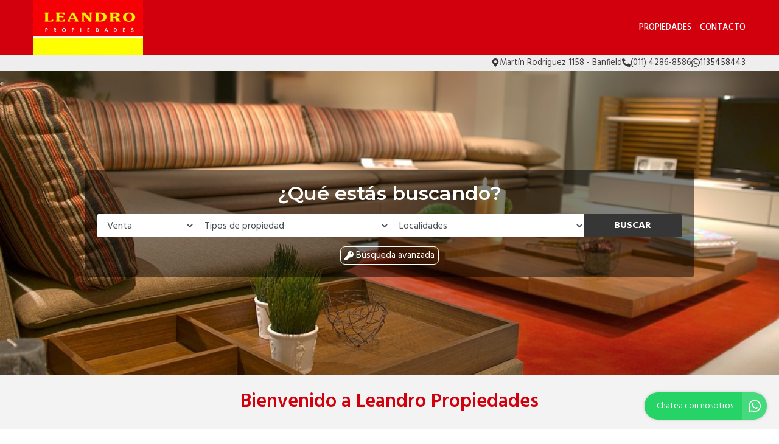

--- FILE ---
content_type: text/html; charset=UTF-8
request_url: https://leandropropiedades.com.ar/
body_size: 11175
content:
<!DOCTYPE html>

<html lang="es">

<head>


<!-- Required meta operacion -->
<meta charset="utf-8">
<meta name="viewport" content="width=device-width, initial-scale=1, shrink-to-fit=no">
<link rel="apple-touch-icon" href="/build/images/apple-touch-icon.png" sizes="180x180" />
<link rel="icon" type="image/png" href="/build/images/favicon-32x32.png" sizes="32x32" />
<link rel="icon" type="image/png" href="/build/images/favicon-16x16.png" sizes="16x16" /><link rel="manifest" href="/build/manifest.json">
<link rel="mask-icon" href="/build/images/safari-pinned-tab.svg" color="#5bbad5">
<meta name="msapplication-TileColor" content="#f8ab2c">
<meta name="theme-color" content="#ffffff">

<!-- Bootstrap CSS Templated 2-->
<link href="/build/templates/Template2/css/bootstrap.min.css" rel="stylesheet">
<!-- Diseño -->
<title>Leandro Propiedades - Inmobiliarias Banfield  - Propiedades - Casas - Departamentos - Chalets - Alquiler y Venta - Lotes</title>
<meta name="author" content="BuscadorProp">
<meta name="description" content="Venta - Casa dos familias - Casas - Chalets - Cocheras - Departamentos - Departamentos tipo Casa - Dúplex/Tríplex - Locales - Lotes / Terrenos - PH - Banfield - Llavallol - Lomas de Zamora - Remedios de Escalada - Villa Albertina - Villa Centenario" />
<meta name="keywords" content="venta, casa dos familias, casas, chalets, cocheras, departamentos, departamentos tipo casa, dúplex/tríplex, locales, lotes / terrenos, ph, banfield, llavallol, lomas de zamora, remedios de escalada, villa albertina, villa centenario" />
<meta property="og:description" content="Venta - Casa dos familias - Casas - Chalets - Cocheras - Departamentos - Departamentos tipo Casa - Dúplex/Tríplex - Locales - Lotes / Terrenos - PH - Banfield - Llavallol - Lomas de Zamora - Remedios de Escalada - Villa Albertina - Villa Centenario" />
<meta property="og:locale" content="es_ES" />
<meta property="og:type" content="website" />
<meta property="og:title" content="Leandro Propiedades" />
<meta property="og:url" content="https://www.leandropropiedades.com.ar  / " />
<meta property="og:site_name" content="Leandro Propiedades" />
<meta property="og:image" content="https://www.staticbp.com/img/inmobiliarias/000434/leandroprop_h.jpg" />
<meta name="viewport" content="width=device-width">
<meta http-equiv="content-language" content="es" />
	
<link href="https://fonts.googleapis.com/css?family=Hind:300,400,500,600,700|Lora:400,400i,700,700i|Montserrat:100,100i,200,200i,300,300i,400,400i,500,500i,600,600i,700,700i,800,800i,900,900i" rel="stylesheet">
<link rel="stylesheet" href="/build/templates/Template2/css/main.css?t=20260121155119" />
<!-- Font Awesome -->

<!-- Swiper -->
<link href="/build/templates/Template2/js/swiper/css/swiper.min.css" rel="stylesheet">
<!-- PhotoSwipe -->
<link rel="stylesheet" href="/build/templates/Template2/js/photoswipe/photoswipe.css"> 
<link rel="stylesheet" href="/build/templates/Template2/js/photoswipe/default-skin/default-skin.css"> 

<style>
/* Estilos                                                                    
******************************************************************************/

:root {
  --color-uno: #d2000d;
}

header {
  background: #d2000d
}

.boton-simple,
.banner {
  color: #d2000d
}

header #menu a.active,
header #menu a:hover{
  opacity: 0.75;
  color: #1a1a1a;
}

header #botonMenu {
  color: #ffffff !important;
}
/*
#sliderHome{
  overflow: hidden;
}*/

.search-code__button:hover {
   background-color: #d2000d !important;
   border-color: #d2000d !important;
}


.search-code__btnsearch {
   background-color: #d2000d !important;
}

#sliderHome #buscadorHome .element-form .buscar:hover,
#formulario .enviar:hover
{ background: #d2000d }

.bloque_item a .foto .estado
{ 
  background: #363636;
  opacity: 0.75;
  text-transform: uppercase;
}

input.precioMoneda:checked+label.moneda,
#buscador .filtrar,
#sliderHome #buscadorHome .element-form .buscar,
.boton-simple:hover,
#formulario .enviar { 
  background: #363636;
  border: 1px solid #363636;
}

.paginador .pagina.active,
.paginador .pagina:hover {
  background: #363636;
}

.precio a{
  color: #363636;
}
.bloque_item .texto .datos,
.bloque_item .precio,
.topData a:hover,
.topData .fa,
.topData .svg-inline--fa{ 
  color: #363636 
}

.sucursalFooter a:hover,
footer a:hover {
  opacity:0.5;
} 

.call-from-mobile{
  color: #d2000d  
}

#formConsulta .enviar,
#formConsulta .cerrar,
#formTasaciones .enviar,
#formTasaciones .cerrar,
.ficha-propiedad .enviar,
.ficha-propiedad .volver:hover {
  background: #363636
}

#formConsulta .enviar,
#formTasaciones .enviar {
  margin-bottom: 5px;
}

.alert-warning,
.alert-success {
  margin-top: 5px;
}  

.ficha-propiedad .enviar {
  margin-bottom: 15px;
}

.sucursalFooter a {
  color: #fff;
}

#sucursales a {
  color: #212529;
}

.call-from-mobile a,
{
  color: #d2000d
}

#buscador .divOpciones .elemCheckbox input:checked~.checkmark,
#buscador .divOpciones .elemRadio input:checked~.checkmark,
.dropdown.show button.ordenar, button.ordenar:hover,
.ficha-propiedad .swiper-container .swiper-pagination .swiper-pagination-bullet.swiper-pagination-bullet-active:hover {
  background: #363636;
  border-color: #363636
}

.ficha-propiedad .precios h5.precio,
.ficha-propiedad .iconos .icono .fa,
.ficha-propiedad .iconos .icono .svg-inline--fa,
.ficha-propiedad .swiper-container .swiper-newButton-prev,
.ficha-propiedad .swiper-container .swiper-newButton-next
{
  color: #363636
}


.ficha-propiedad .swiper-container .swiper-pagination .swiper-pagination-bullet.swiper-pagination-bullet-active {
  background: #363636
}

.grecaptcha-badge{
  top: -100%;
  right: 0 !important;
}

.ficha-propiedad .consultarPropiedad{
  background: #363636;
}

#actionsMobile .call-from-mobile a{
  width: 100%;
}

.actionMenuHoverMobile .cerrar{
  display: inline-block;
}

.divOpciones{
  max-height: 180px;
  overflow-y: auto;    
  overflow-x: hidden;
}

.no-scroll-y{
  overflow-y: hidden;    
}

.swiper-container-fullscreen{
  margin-top: -100%;
}

.active .swiper-container-fullscreen{
  margin-top: 0%;
}

#sucursales .red{
  background-color: #363636;
}

#sliderHome .carousel .carousel-item .carousel-caption {
  position:absolute;
  bottom:0;
  right: 0;
  left: 0;
  background: rgba(0,0,0,0.25);
  padding:20px;
}
#sliderHome .carousel .carousel-item .carousel-caption:empty {
  padding:0;
}

#sliderHome .carousel .carousel-item .carousel-caption h1 {
  margin:0 0 5px 0; font-size:1.5rem; line-height:1.5rem; color:#ffffff; text-shadow: 0 0 5px rgba(0,0,0,0.25); text-transform: uppercase
}
#sliderHome .carousel .carousel-item .carousel-caption h3 {
  margin:0 0 5px 0; font-size:1rem; line-height:1rem; color:#ffffff; text-shadow: 0 0 5px rgba(0,0,0,0.25); text-transform: uppercase
}
#sliderHome .carousel .carousel-item .carousel-caption p {
  margin:0 0 5px 0; color:#ffffff; text-shadow: 0 0 5px rgba(0,0,0,0.25); display:none;
}

.btnSliderDos{
  color:#FFFFFF;
  -webkit-transition: all 500ms ease;
  -moz-transition: all 500ms ease;
  -ms-transition: all 500ms ease;
  -o-transition: all 500ms ease;
  transition: all 500ms ease;
  background:#d2000d;
}

.btnSliderDos:hover{
  background:#363636;
  color:#ffffff;
}

#sliderHome.sliderDos,
#sliderHome .carousel .carousel-item  {
  height: 400px;
}

#formTasaciones .labelForm .numero {
  background:#363636;
}

#formTasaciones .opcionTasacion input[type="radio"]:checked + label,
#formTasaciones .opcionTasacion input[type="checkbox"]:checked + label {
   background:#d2000d;
   color:#ffffff;
}

@media (min-width: 786px) {

  header #menu a {
    color: #ffffff !important;
  }

  header #menu a.active,
  header #menu a:hover{
    color: #ffffff !important;
  }

  #sliderHome.sliderDos,
  #sliderHome .carousel .carousel-item  {
    height: 500px;
  }

  #sliderHome .carousel .carousel-item .carousel-caption p {
    display:block
  }
  
  div#formConsulta {
          padding: 0px !important;
      background-color: white !important; 
  }
}




.search-code__modal__tooltip{
  position: absolute;
  z-index: 3;
  font-size: 12px;
  padding: 10px 8px;
  background-color: #d2000d;
  top: 0;
  border-radius: 10px;
  left: 0;
  transform: translate(0, -50px);
  width: 257px;
  text-align: center;
  color: white;
  opacity:1
}

.search-code__modal__tooltip:after{
  content: "";
  position: absolute;
  top: 95%;
  left: 50%;
  margin-left: -19px;
  border-width: 10px;
  border-style: solid;
  border-color: #d2000d transparent transparent transparent;
}

@media(min-width:768px){
  .search-code__modal__tooltip{
    display:none;
    opacity: 0
  }

  #searchCodeInput:hover + .search-code__modal__tooltip{
    opacity: 1;
    display:block;
    transform: translate(-25px, -50px);
  }
}


.sw__subtitle, .sw__description h2{
  color: #d2000d !important;
}

</style>


  <link href="/build/templates/Template2/css/jquery.gridrotator.css" rel="stylesheet">

    <script type="application/ld+json">
    {
        "@context": "https://schema.org",
        "@type": "Organization",
        "name": "Leandro Propiedades",
        "image": "https://www.staticbp.com/img/inmobiliarias/000434/leandroprop_h.jpg",
        "url": "https://www.leandropropiedades.com.ar",
        "contactPoint": {
            "@type": "ContactPoint",
            "telephone": "+54 011 4286-8586",
            "contactType": "customer service"
        },
        "address": {
            "@type": "PostalAddress",
            "streetAddress": "Martín Rodriguez 1158 - Banfield"
        }
    }
    </script>

</head>

<body>
        
            
	<header class="logoheader_t3_H">
	<div class="container">
		<div class="row">
			<div class="col-md-2 col-sm-12">
				<div class="d-table w-100 h-100">
					<div class="d-table-cell align-middle">
																																									<a class="logoheader_t2_H" href="/"><img src="https://www.staticbp.com/img/inmobiliarias/000434/leandroprop_h.jpg" /></a>
												<button class="botonMenu" id="botonMenu" data-toggle="collapse" href="#menu" role="button" aria-expanded="false" aria-controls="menu">
							<img 
								src="/build/templates/Template2/images/iconos/icon_bars.svg"
								alt="menu"
								class="botonMenu__icon"
							/>
						</button>
					</div>
				</div>
			</div>
			<div class="col-md-10 col-sm-12 text-right">
				<div class="d-table w-100 h-100">
					<div class="d-table-cell align-middle">

						<div id="menu" class="collapse">

																					
																					    <a href="/propiedades">Propiedades</a>
														
														
																						<a href="/contacto" class="stats" data-stats="boton_ver_datos">Contacto</a>
														
														
						</div>
					</div>
				</div>
			</div>
		</div>
	</div>
</header>

<div class="topData d-none d-sm-block">
	<div class="container">
		<div class="row">
			<div class="col-12 text-right topData__bar">

																	<div class="topData__item">
						<img 
							alt="Direccion"
							class="topData__icon"
							src="/build/templates/Template2/images/iconos/icon_location.svg"
						/>
						<p class="topData__item-txt">Martín Rodriguez 1158 - Banfield</p>
					</div>
				
													<div class="topData__item">
						<img 
							alt="Telefono"
							class="topData__icon"
							src="/build/templates/Template2/images/iconos/icon_phone.svg"
						/>
						<p class="topData__item-txt">(011) 4286-8586</p>
					</div>
				
																																																						<a href="https://api.whatsapp.com/send?phone=5491135458443&amp;text=Hola! Quisiera contactarme con ustedes por una consulta. Muchas gracias" class="stats js-whatsapp topData__item" data-stats="boton_whatsapp" target="_blank">
							<img  alt="Whatsapp" class="topData__icon" src="/build/templates/Template2/images/iconos/icon_whatsapp.svg" />
							<p class="topData__item-txt">1135458443</p>
						</a>
									
				
			</div>
		</div>
	</div>
</div>
			    	    	    	        <div id="sliderHome" class="sliderDos">
	<div id="carouselExampleSlidesOnly" class="carousel slide" data-ride="carousel">
		<div class="carousel-inner">
																																									<div class="carousel-item  active" style="background:url('https://staticbp.com/img/slider/434/1433.jpg') no-repeat center center; background-size: cover;">
						<div class="carousel-caption"></div>
					</div>
																		</div>
	</div>
		    		<div id="buscadorHomeAbs">
	<div class="container">
		<div class="row">
			<div class="col-0 col-md-1"></div>
			<div class="col-12 col-md-10 text-center" id="buscadorHome">
				<h1>¿Qué estás buscando?</h1>
				<div class="container">
					<form action="/propiedades" method="post" name="form-busqueda" id="form-busqueda" class="formulario">
						<div class="row">
							<div class="col-md-2 text-left element-form">
								<select name="operacion[]" class="form-control">
																			<option selected value="venta">Venta</option>
																	
								</select>
							</div>
							<div class="col-md-4 text-left element-form">
								<select name="tipoPropiedad[]" class="form-control">
									<option value="">Tipos de propiedad</option>
																			<option value="casa-dos-familias">Casa dos familias</option>
																			<option value="casas">Casas</option>
																			<option value="chalets">Chalets</option>
																			<option value="cocheras">Cocheras</option>
																			<option value="departamentos">Departamentos</option>
																			<option value="dptos-tipo-casa">Departamentos tipo Casa</option>
																			<option value="duplex-triplex">Dúplex/Tríplex</option>
																			<option value="locales">Locales</option>
																			<option value="lotes">Lotes / Terrenos</option>
																			<option value="ph">PH</option>
																	
								</select>
							</div>
							<div class="col-md-4 text-left element-form">
								<select name="localidad[]" class="form-control">
									<option value="">Localidades</option>
																			<option value="banfield">Banfield</option>
																			<option value="llavallol">Llavallol</option>
																			<option value="lomas-de-zamora">Lomas de Zamora</option>
																			<option value="remedios-de-escalada">Remedios de Escalada</option>
																			<option value="villa-albertina">Villa Albertina</option>
																			<option value="villa-centenario">Villa Centenario</option>
																	</select>
							</div>
							<div class="col-md-2 text-center element-form">
								<button type="submit" value="Buscar" class="buscar">Buscar</button>
							</div>
						</div>
					</form>
					<form action="/propiedades" onsubmit="event.preventDefault(); searchCode(this);" method="post">
						<div class="search-code">
							<div class="search-code__button">
								<img alt="avanzada" class="search-code__icon" src="/build/templates/Template2/images/iconos/icon_key.svg"/>
								Búsqueda avanzada
							</div>
							<div class="search-code__modal">
								<input type="text" name="codigo" id="searchCodeInput" class="form-control" placeholder="Buscar...">
											<div class="search-code__modal__tooltip">Ingresá código de propiedad, calle o característica de búsqueda (EJ: pileta)</div>
								<button class="btn search-code__btnsearch">
									<img alt="avanzada" class="search-code__icon" src="/build/templates/Template2/images/iconos/icon_search.svg"/>
								</button>
							</div>
						</div>
					</form>
				</div>
			</div>
		</div>
	</div>
</div><br>
    	
</div>
	<style>
		</style>
	    						<div class="banner">
							Bienvenido a Leandro Propiedades
					</div>
		
			<section class="container">
			<h4>Propiedades destacadas</h4>
			<div class="row">
				

											<div class="col-md-3 col-sm-6 col-xs-12">
							<div class="bloque_item">
	<a href="/propiedad/599805">
		<div class="foto"  style="background: url(https://staticbp.com/img/prop_new_b/599/00599805-01.jpg?t=20231119201720) no-repeat center center; background-size:cover" >
			<div class="hover"></div>
			
							<div class="destacada" title="Propiedad destacada">
					<picture style="background-color: #d2000d" class="destacada__picture">
						<img  alt="destacada" class="destacada__icon" src="/build/templates/Template2/images/iconos/icon_gem.svg"/>
					</picture>
				</div>
						<div class="operacion">
				<div class="op">
					Venta
				</div><br>
							</div>
												<div class="card__tags">
				
								    <div class="tag-container tag-container--other" style="">
                    <span class="tag tag--chance tag--small">Oportunidad</span>
                </div>
			</div>
					</div>
		<div class="texto">
			<h5>Casas - Banfield</h5>
							<h3>Chalet de 2 plantas en Barrio Sitra</h3>
						<div class="direccion">
				<img 
					alt="direccion"
					class="direccion__icon direccion__icon--small"
					src="/build/templates/Template2/images/iconos/icon_location.svg"
				/>			
				<p class="direccion__txt">Vernet 1071</p>
			</div>
			<p class="datos">
													<span data-toggle="tooltip" data-placement="top" title="3 ambientes">
						3 
						<img alt="ambientes" class="datos__icon" src="/build/templates/Template2/images/iconos/object-group.svg"
/>
					</span>
																
					<span data-toggle="tooltip" data-placement="top" title="2 dormitorios">
						2 
						<img alt="dormitorios" class="datos__icon" src="/build/templates/Template2/images/iconos/icon_bed.svg"
/>
					</span>
																																																			</p>
		</div>
		<div>
			<div class="precio" >
								<div class="precio__rebaja">
					USD 110.000
									</div>
			</div>
		</div>
	</a>
</div>						</div>
					

				

											<div class="col-md-3 col-sm-6 col-xs-12">
							<div class="bloque_item">
	<a href="/propiedad/152099">
		<div class="foto"  style="background: url(https://staticbp.com/img/prop_new_b/152/00152099-01.jpg?t=20250421010635) no-repeat center center; background-size:cover" >
			<div class="hover"></div>
			
							<div class="destacada" title="Propiedad destacada">
					<picture style="background-color: #d2000d" class="destacada__picture">
						<img  alt="destacada" class="destacada__icon" src="/build/templates/Template2/images/iconos/icon_gem.svg"/>
					</picture>
				</div>
						<div class="operacion">
				<div class="op">
					Venta
				</div><br>
							</div>
											</div>
		<div class="texto">
			<h5>Casas - Banfield</h5>
							<h3>Casa en muy linda zona de Banfield</h3>
						<div class="direccion">
				<img 
					alt="direccion"
					class="direccion__icon direccion__icon--small"
					src="/build/templates/Template2/images/iconos/icon_location.svg"
				/>			
				<p class="direccion__txt">Berutti 1433</p>
			</div>
			<p class="datos">
													<span data-toggle="tooltip" data-placement="top" title="4 ambientes">
						4 
						<img alt="ambientes" class="datos__icon" src="/build/templates/Template2/images/iconos/object-group.svg"
/>
					</span>
																
					<span data-toggle="tooltip" data-placement="top" title="2 dormitorios">
						2 
						<img alt="dormitorios" class="datos__icon" src="/build/templates/Template2/images/iconos/icon_bed.svg"
/>
					</span>
																					<span data-toggle="tooltip" data-placement="top" title="1 baño">
						1
						<img alt="baños" class="datos__icon" src="/build/templates/Template2/images/iconos/icon_bath.svg"
/>
					</span>
																					<span data-toggle="tooltip" data-placement="top" title="Anticipo y cuotas"> Anticipo y cuotas 
					<img alt="cuotas" class="datos__icon" src="/build/templates/Template2/images/iconos/icon_credit-card.svg"
/>
					</span>
													<span data-toggle="tooltip" data-placement="top" title="Patio">
					<img alt="cuotas" class="datos__icon" src="/build/templates/Template2/images/iconos/icon_futbol.svg"
/>
					</span>
													<span data-toggle="tooltip" data-placement="top" title="Jardín">
						<img alt="dormitorios" class="datos__icon" src="/build/templates/Template2/images/iconos/icon_seedling.svg"
/>
					</span>
													<span data-toggle="tooltip" data-placement="top" title="Cochera">
						<img alt="dormitorios" class="datos__icon" src="/build/templates/Template2/images/iconos/icon_car-side.svg"
/>
					</span>
															</p>
		</div>
		<div>
			<div class="precio" >
								<div class="precio__rebaja">
					USD 145.000
									</div>
			</div>
		</div>
	</a>
</div>						</div>
					

				

											<div class="col-md-3 col-sm-6 col-xs-12">
							<div class="bloque_item">
	<a href="/propiedad/575128">
		<div class="foto"  style="background: url(https://staticbp.com/img/prop_new_b/575/00575128-01.jpg?t=20230920180229) no-repeat center center; background-size:cover" >
			<div class="hover"></div>
			
							<div class="destacada" title="Propiedad destacada">
					<picture style="background-color: #d2000d" class="destacada__picture">
						<img  alt="destacada" class="destacada__icon" src="/build/templates/Template2/images/iconos/icon_gem.svg"/>
					</picture>
				</div>
						<div class="operacion">
				<div class="op">
					Venta
				</div><br>
							</div>
												<div class="card__tags">
				
								    <div class="tag-container tag-container--other" style="">
                    <span class="tag tag--chance tag--small">Oportunidad</span>
                </div>
			</div>
					</div>
		<div class="texto">
			<h5>Departamentos - Banfield</h5>
							<h3>Dpto en B° 420</h3>
						<div class="direccion">
				<img 
					alt="direccion"
					class="direccion__icon direccion__icon--small"
					src="/build/templates/Template2/images/iconos/icon_location.svg"
				/>			
				<p class="direccion__txt">Celina L. de Minetto 1486 Edif 12  B 4 </p>
			</div>
			<p class="datos">
													<span data-toggle="tooltip" data-placement="top" title="3 ambientes">
						3 
						<img alt="ambientes" class="datos__icon" src="/build/templates/Template2/images/iconos/object-group.svg"
/>
					</span>
																
					<span data-toggle="tooltip" data-placement="top" title="2 dormitorios">
						2 
						<img alt="dormitorios" class="datos__icon" src="/build/templates/Template2/images/iconos/icon_bed.svg"
/>
					</span>
																					<span data-toggle="tooltip" data-placement="top" title="1 baño">
						1
						<img alt="baños" class="datos__icon" src="/build/templates/Template2/images/iconos/icon_bath.svg"
/>
					</span>
													<span style="display:inline-flex; align-items:center; gap:5px;" data-toggle="tooltip" data-placement="top" title="Apto crédito"> 
						<span style="margin:0;display:inline;padding-top:4px">Apto crédito</span>
						<img alt="credito" class="datos__icon" src="/build/templates/Template2/images/iconos/icon_thumbs-up.svg"/>
					</span>
													<span data-toggle="tooltip" data-placement="top" title="Acepta permuta"> Acepta permuta 
					<img alt="permuta" class="datos__icon" src="/build/templates/Template2/images/iconos/icon_handshake.svg"
/>
					</span>
																															</p>
		</div>
		<div>
			<div class="precio" >
														<div class="tag tag--danger tag--small">Bajó de precio</div>
								<div class="precio__rebaja">
					USD 40.000
										<span style="font-size: .75rem; display: flex; align-items: center; color: #2e6830; white-space: nowrap;">
						<img src="https://www.buscadorprop.com.ar/build/images/rebaja.svg" alt="Rebaja" /> 
						12 %
					</span>
									</div>
			</div>
		</div>
	</a>
</div>						</div>
					

				

											<div class="col-md-3 col-sm-6 col-xs-12">
							<div class="bloque_item">
	<a href="/propiedad/408564">
		<div class="foto"  style="background: url(https://staticbp.com/img/prop_new_b/408/00408564-01.jpg?t=20180512134413) no-repeat center center; background-size:cover" >
			<div class="hover"></div>
			
							<div class="destacada" title="Propiedad destacada">
					<picture style="background-color: #d2000d" class="destacada__picture">
						<img  alt="destacada" class="destacada__icon" src="/build/templates/Template2/images/iconos/icon_gem.svg"/>
					</picture>
				</div>
						<div class="operacion">
				<div class="op">
					Venta
				</div><br>
							</div>
											</div>
		<div class="texto">
			<h5>Departamentos - Banfield</h5>
							<h3>Dpto en Venta</h3>
						<div class="direccion">
				<img 
					alt="direccion"
					class="direccion__icon direccion__icon--small"
					src="/build/templates/Template2/images/iconos/icon_location.svg"
				/>			
				<p class="direccion__txt">Edif. 4 - D - 2</p>
			</div>
			<p class="datos">
													<span data-toggle="tooltip" data-placement="top" title="3 ambientes">
						3 
						<img alt="ambientes" class="datos__icon" src="/build/templates/Template2/images/iconos/object-group.svg"
/>
					</span>
																
					<span data-toggle="tooltip" data-placement="top" title="2 dormitorios">
						2 
						<img alt="dormitorios" class="datos__icon" src="/build/templates/Template2/images/iconos/icon_bed.svg"
/>
					</span>
																					<span data-toggle="tooltip" data-placement="top" title="1 baño">
						1
						<img alt="baños" class="datos__icon" src="/build/templates/Template2/images/iconos/icon_bath.svg"
/>
					</span>
													<span style="display:inline-flex; align-items:center; gap:5px;" data-toggle="tooltip" data-placement="top" title="Apto crédito"> 
						<span style="margin:0;display:inline;padding-top:4px">Apto crédito</span>
						<img alt="credito" class="datos__icon" src="/build/templates/Template2/images/iconos/icon_thumbs-up.svg"/>
					</span>
																																			</p>
		</div>
		<div>
			<div class="precio" >
								<div class="precio__rebaja">
					USD 55.000
									</div>
			</div>
		</div>
	</a>
</div>						</div>
					

							</div>
		</section>
	
        	

		
          

        		<section class="sectionAlt">
			<div class="container">
				<h4>Localidades</h4>
				<div class="row">
						<div class="col-md-3 col-sm-6">
					<a href="/propiedades/banfield" class="boton-simple">Banfield <span><div class="badge">101</div> </span></a>
			</div>
	<div class="col-md-3 col-sm-6">
					<a href="/propiedades/llavallol" class="boton-simple">Llavallol <span><div class="badge">1</div> </span></a>
			</div>
	<div class="col-md-3 col-sm-6">
					<a href="/propiedades/lomas-de-zamora" class="boton-simple">Lomas de Zamora <span><div class="badge">5</div> </span></a>
			</div>
	<div class="col-md-3 col-sm-6">
					<a href="/propiedades/remedios-de-escalada" class="boton-simple">Remedios de Escalada <span><div class="badge">5</div> </span></a>
			</div>
	<div class="col-md-3 col-sm-6">
					<a href="/propiedades/villa-albertina" class="boton-simple">Villa Albertina <span><div class="badge">1</div> </span></a>
			</div>
	<div class="col-md-3 col-sm-6">
					<a href="/propiedades/villa-centenario" class="boton-simple">Villa Centenario <span><div class="badge">1</div> </span></a>
			</div>
				</div>
			</div>
		</section>
     
	


<!-- Footer -->
<footer>
	<div class="container">

		<div class="row">

			<div class="col-md-3" id="logoFooter">
																													<a href="/" class="logo logofooter_t2_H">
						<img src="https://www.staticbp.com/img/inmobiliarias/000434/leandroprop_h.jpg" />
					</a>
				


										

				
											
			</div>

			<div class="col-md-4 col-sm-12 sucursalFooter">
																		<div class="sucursal">
						
						<div class="sucursal-info">
							<strong>
																	Banfield
															</strong><br>
															Martín Rodriguez 1158,
														Banfield <br>
							GBA Sur, Argentina. <br>
															(011) 4286-8586<br>
																						(011) 4286-8460<br>
																																																																																				<a href="https://api.whatsapp.com/send?phone=5491135458443&amp;text=Hola! Quisiera contactarme con ustedes por una consulta. Muchas gracias" class="stats js-whatsapp" data-stats="boton_whatsapp" target="_blank">
										1135458443 
										<img alt="whatsapp" src="/build/templates/Template2/images/iconos/icon_whatsapp.svg" class="sucursal-info__icon" />
									</a><br>
																														<a class="boton1" href="/contacto">leandro@leandropropiedades.com.ar</a><br>
																				</div>

													<div class="colegio">
															<a href="http://www.cmcplz.com.ar/" target="_blank"><img src="https://staticbp.com/img/colegios/colegio_2.png" title="Colegio Departamental de Lomas de Zamora" alt="Colegio Departamental de Lomas de Zamora" /></a>
														</div>
						
											</div>
												</div>
			
			<div class="col-md-3 col-sm-12" id="menuFooter">

	<strong>SECCIONES</strong><br>

			
				<a href="/propiedades">Propiedades</a>
									<a href="/contacto" class="stats" data-stats="boton_ver_datos">Contacto</a>
	</div>
			<div class="col-md-2 col-sm-12" id="redesFooter">

								
				<div class="servicio">
					<a href="https://www.buscadorprop.com.ar" target="_blank">
						<img src="/build/templates/Template2/images/footer_logo_b.svg" border="0" width="130">
					</a>
				</div>
			</div>
			
		</div>
	</div>
</footer>

<div id="copyright">
<a href="https://www.grupotodo.com.ar" target="_blank"><strong>GRUPO TODO</strong></a> - Todos los derechos registrados
</div>

<!-- Whatsapp flotante -->
												
		
		<a href="https://api.whatsapp.com/send?phone=5491135458443&amp;text=Hola! Quisiera contactarme con ustedes por una consulta. Muchas gracias" class="whatsapp-float stats" data-stats="boton_whatsapp" target="_blank">
			<span class="whatsapp-float__text">Chatea con nosotros</span>
			<img alt="situacion" src="/build/templates/Template2/images/iconos/icon_whatsapp.svg" class="whatsapp-float__icon" />
		</a>
	

						
							
							
	
	

<div class="container" id="actionsMobile">
	<div class="row">
		<div class="col-sm-12 text-center">

						<div class="cta" id="ctaFooter">
				<div class="line">
					<img alt="contacto" class="cta__icon" src="/build/templates/Template2/images/iconos/mobile-alt.svg"
 /> 
					No dudes en contactarte con nosotros 
					<img alt="contacto" class="cta__icon-caret" src="/build/templates/Template2/images/iconos/icon_caret-down.svg"
 />
				</div>
			</div>

			<script>
				setTimeout(function(){ 
					$('#ctaFooter').fadeIn(500); 
				}, 3000);
				setTimeout(function(){ 
					$('#ctaFooter').fadeOut(500); 
				}, 9000);
			</script>
																																										
																																																															<a href="https://api.whatsapp.com/send?phone=5491135458443&amp;text=Hola! Quisiera contactarme con ustedes por una consulta. Muchas gracias" class="boton botonTipo3 whatsapp stats js-whatsapp" data-stats="boton_whatsapp" target="_blank">
								<img alt="Whatsapp" class="footer-fix__btn-icon" src="/build/templates/Template2/images/iconos/icon_whatsapp.svg"/> 
								WHATSAPP
							</a>
																		
																			<a data-toggle="collapse" href="#formConsulta" role="button" aria-expanded="false" aria-controls="formConsulta" class="boton botonTipo3 consultar stats" data-stats="boton_consultar">
						<img alt="email" class="footer-fix__btn-icon" src="/build/templates/Template2/images/iconos/icon_envelope.svg"/> 
						CONTACTAR
					</a>
							
																									
			
																											<a href="tel:01142868586" class="boton botonTipo3 llamar stats js-llamar " data-stats="boton_llamar">
							<img alt="telefono" class="footer-fix__btn-icon" src="/build/templates/Template2/images/iconos/icon_phone.svg"/>  
							LLAMAR
						</a>
									
				



		</div>
	</div>
</div>

<div id="formConsulta" class="sectionContacto">
  <form action="/mail/post/contacto" method="post" name="ContactoForm" id="form-contacto" class="formulario onSubmit" data-captcha="CaptchaContentMobile">
    <input type="hidden" name="recaptcha_token">
    <div class="actionMenuHoverMobile text-left">
      <div class="cerrar" data-toggle="collapse" href="#formConsulta" role="button" aria-expanded="false" aria-controls="formConsulta">
        <img 
            src="/build/templates/Template2/images/iconos/icon_caret-left.svg"
            class="cerrar__icon"
            alt="cerrar"
          /> 
        Volver
      </div>
    </div>

    <h5>Comunicate con nosotros</h5>

    

    <input type="hidden" id="contacto_form_tiempo" name="contacto_form[tiempo]" value="1769021479.6741" />
    <input type="hidden" id="contacto_form_apellido" name="contacto_form[apellido]" />
    <input type="text" id="contacto_form_nombre" name="contacto_form[nombre]" required="required" class="form-control form-control-sm" placeholder="Nombre" required="true" />
    <p class="form-item__messages text-danger d-none" id="contacto_form_nombre_error"><img alt="error" class="form-item__validation-icon" src="/build/templates/Template2/images/iconos/icon_exclamation-circle.svg"/><span class="ml-1"></span></p>
    <input type="email" id="contacto_form_email" name="contacto_form[email]" required="required" class="form-control form-control-sm" placeholder="Email" required="true" />
    <p class="form-item__messages text-danger d-none" id="contacto_form_email_error"><img alt="error" class="form-item__validation-icon" src="/build/templates/Template2/images/iconos/icon_exclamation-circle.svg"/><span class="ml-1"></span></p>
    <input type="text" id="contacto_form_telefono" name="contacto_form[telefono]" required="required" class="form-control form-control-sm" placeholder="Teléfono" required="true" />
    <p class="form-item__messages text-danger d-none" id="contacto_form_telefono_error"><img alt="error" class="form-item__validation-icon" src="/build/templates/Template2/images/iconos/icon_exclamation-circle.svg"/><span class="ml-1"></span></p>
    <textarea id="contacto_form_mensaje" name="contacto_form[mensaje]" required="required" class="form-control form-control-sm" rows="8" placeholder="Mensaje" required="true"></textarea>
    <p class="form-item__messages text-danger d-none" id="contacto_form_mensaje_error"><img alt="error" class="form-item__validation-icon" src="/build/templates/Template2/images/iconos/icon_exclamation-circle.svg"/><span class="ml-1"></span></p>
    <input type="hidden" id="contacto_form_inmobiliaria" name="contacto_form[inmobiliaria]" value="434" />
    <input type="hidden" id="contacto_form_grupo" name="contacto_form[grupo]" />

    <input type="hidden" name="_token" value="c5e95aaa39f1f5178f95430ab3c832ca.P-DyxDoekjeakAfEc2M2cVbw2S0Z2PM6Tm_I-UUXPY8.W4aIo1Jw8378-kmgSxdCITWDjmZusbsLGAGqtzInBN1Jp8qlSGvEUMPCPw">

    <button class="g-recaptcha enviar js-contacto" data-sitekey="6Lc_lC8sAAAAANx4rYvbz6A_bwoCuTJSs_RhFdkx" data-callback="onSubmitContacto">ENVIAR</button>

  </form>

  <div class="status alert alert-warning errors" style="display: none;text-align:left">

    <strong><img alt="info" class="alert-message__icon alert-message__icon--warning" src="/build/templates/Template2/images/iconos/icon_exclamation-circle.svg" /> No se pudo enviar su mensaje</strong>
    Inténtelo nuevamente más tarde

  </div>

  <div class="status alert alert-success success" style="display: none;text-align:left">

    <strong><img alt="info" class="alert-message__icon alert-message__icon--success" src="/build/templates/Template2/images/iconos/icon_check.svg" />  Muchas gracias</strong>
    Tu mensaje fue enviado correctamente

  </div>

  <div class="enviando" style="display: none;">
<img alt="cargando" class="enviando__spinner" src="/build/templates/Template2/images/iconos/icon_spinner.svg"
 />  
  </div>
</div>

<!-- jQuery / Popper / Bootstrap -->
<script src="/build/templates/Template2/js/jquery.min.js"></script>
<script src="https://code.jquery.com/jquery-migrate-1.4.1.min.js"></script>
<script src="/build/templates/Template2/js/jquery-ui.js"></script>
<script src="/build/templates/Template2/js/popper.min.js"></script>
<script src="/build/templates/Template2/js/bootstrap.min.js"></script>
<!-- Swiper JS -->
<script src="/build/templates/Template2/js/swiper/js/swiper.min.js"></script>
	<script type="text/javascript" src="/build/templates/Template2/js/jquery.gridrotator/modernizr.custom.26633.js"></script>
	<script type="text/javascript" src="/build/templates/Template2/js/jquery.gridrotator/jquery.gridrotator.js"></script>
<script src="https://www.google.com/recaptcha/enterprise.js?render=6Lc_lC8sAAAAANx4rYvbz6A_bwoCuTJSs_RhFdkx"></script>
	<style>.ri-grid {margin: 0} .ri-loading-image {display: none !important;}</style>
	                        <style>#sliderHome .leyenda {top: 200px;}</style>
		<script type="text/javascript"> 
        $(function() {
			$('#ri-grid').gridrotator( {
				rows    : 3,
				columns   : 7,
				animType  : 'fadeInOut',
				animSpeed : 1000,
				interval  : 500,
				step    : 1,
				w1024 : { rows  : 4, columns  : 6 },
				w768 : { rows  : 3, columns  : 4 },
				w480 : { rows  : 3, columns  : 2 },
				w320 : { rows  : 4, columns  : 2 },
				w240 : { rows  : 3, columns : 2 }
			} );
		});
	</script>
<!-- Initialize form contact global -->
<script>
  document.addEventListener('DOMContentLoaded', () => {
    const scrollBtn = document.getElementById('scrollTopBtn');

    if (scrollBtn) {
	window.addEventListener('scroll', () => {
		if (window.scrollY > 0) {
			scrollTopBtn.classList.add('scroll-top--visible');
		} else {
			scrollTopBtn.classList.remove('scroll-top--visible');
		}
	});
    
      scrollBtn.addEventListener('click', () => {
        window.scrollTo({
          top: 0,
          behavior: 'smooth'
        });
      });
    }
  });
</script>
<script type="text/javascript">

	function onSubmitTasacion()
    {
		const $form = $('#form-tasacion');
		const inputs = [
			['tasacion_form_nombre', 'tu', 'nombre', false, [3, 50]],
			['tasacion_form_email', 'tu', 'email', true, [null, 150]],
			['tasacion_form_telefono', 'tu', 'teléfono'],
			['tasacion_form_horario', 'un', 'horario'],
			['tasacion_form_direccion', 'una', 'dirección']
		];
		onSubmit($form, inputs)
	}

	function onSubmitProp(e)
    {
		e.preventDefault()
		const $form = $('#form-consulta-prop');
		const inputs = [
			['consulta_form_nombre', 'tu', 'nombre', false, [3, 50]],
			['consulta_form_email', 'tu', 'email', true, [null, 150]],
			['consulta_form_telefono', 'tu', 'teléfono', false, [null, 15]],
			['consulta_form_mensaje', 'un', 'mensaje', false, [10, null]]
		];
		onSubmit($form, inputs)
	}

	function onSubmitContacto()
	{
		const $form = $('#form-contacto');
		const inputs = [
			['contacto_form_nombre', 'tu', 'nombre', false, [3, 50]],
			['contacto_form_email', 'tu', 'email', true, [null, 150]],
			['contacto_form_telefono', 'tu', 'teléfono', false, [null, 15]],
			['contacto_form_mensaje', 'un', 'mensaje', false, [10, null]]
		];
		onSubmit($form, inputs)
	}

	function onSubmit($form, inputs)
    {
		$('.form-item__messages').addClass('d-none');
		var errores = false;
		for (const input of inputs) {
			let [name, art, campo, isMail = false, length = []] = input;
			let aux = $(`#${name}`).val().trim();
			if (0 === aux.length) {
				$(`#${name}_error`).removeClass('d-none');
				$(`#${name}_error span`).html(`Ingresá ${art} ${campo}`);
				errores = true;
			} else if (length.length) {
				if (length[0] && aux.length < length[0]) {
					$(`#${name}_error`).removeClass('d-none');
					$(`#${name}_error span`).html(`${campo} muy corto`);
					errores = true;
				}
				if (length[1] && aux.length > length[1]) {
					$(`#${name}_error`).removeClass('d-none');
					$(`#${name}_error span`).html(`${campo} muy largo`);
					errores = true;
				}
			}
			if (isMail && aux !== '') {
				var validaEmail = /^([a-zA-Z0-9_\.\-])+\@(([a-zA-Z0-9\-])+\.)+([a-zA-Z0-9]{2,4})+$/;
				var emailTest = validaEmail.test(aux);
				if (emailTest == false) {
					$(`#${name}_error`).removeClass('d-none');
					$(`#${name}_error span`).html(`Ingresá ${art} ${campo} válido`);
					errores = true;
				}
			}
		}
		if (!errores) {
			for (const input of inputs) {
				let [name, art, campo, isMail = false, length = []] = input;
				$(`#${name}_error`).addClass('d-none');
				$(`#${name}_error span`).html('');
			}
			ajaxRecaptcha($form);
		}
		return false;
	}

	function searchCode(form) {
		if ( $("#searchCodeInput").val().trim() != "" ) {
			form.submit();
			return;
		}
		$("#searchCodeInput").focus();
	}

	function successOK(type = "form") {
		        	}

	function ajaxRecaptcha($form){

		const Sending = $(".enviando");
		const Errors = $('.errors');
		const Success = $(".success");

		Success.hide();
		Errors.html("").hide();

		if (typeof grecaptcha === 'undefined' || !grecaptcha.enterprise) {
			console.error("❌ reCAPTCHA Enterprise no está listo.");
			Errors.html('<i class="fas fa-exclamation-triangle"></i> Error al cargar reCAPTCHA. Intentá nuevamente.');
			Errors.show();
			return false;
		}

		grecaptcha.enterprise.ready(() => {
			grecaptcha.enterprise.execute('6Lc_lC8sAAAAANx4rYvbz6A_bwoCuTJSs_RhFdkx', {action: 'contact_form'})
				.then(token => {

					if (!token) {
						throw new Error("No se obtuvo el token de reCAPTCHA.");
					}
					$form.find('input[name="recaptcha_token"]').val(token);

					const action = $form.attr('action');
					const method = $form.attr('method');
					const data = $form.serialize();

					const readOnly = $form.find('input, textarea').prop('readonly', true);
					const disabled = $form.find('button').prop('disabled', true);

					$.ajax({
						url: action,
						type: method,
						data: data,
						headers: { 'X-Requested-With': 'XMLHttpRequest' },

						success: function(e) {
							readOnly.prop('readonly', false);
							disabled.prop('disabled', false);

							if (e.status === 'success') {
								if ($form.attr('id') === 'form-tasacion') {
																	}

								Success.show();
								successOK();
								$form[0].reset();

							} else {
								Errors.html(e.message);
								Errors.show();
							}
						},

						error: function(e) {
							readOnly.prop('readonly', false);
							disabled.prop('disabled', false);
							Errors.show();
							console.error("❌ Error AJAX:", e);
						}
					});
				})
				.catch(err => {
					console.error("❌ Error ejecutando reCAPTCHA:", err);
					Errors.html('<i class="fas fa-exclamation-triangle"></i> Error al validar reCAPTCHA.');
					Errors.show();
				});
		});

		return false;
	}

	$(function () {
		$('[data-toggle="tooltip"]').tooltip()
	});

	function detectMobiles() { 
		return navigator.userAgent.match(/Android/i)
			|| navigator.userAgent.match(/webOS/i)
			|| navigator.userAgent.match(/iPhone/i)
			|| navigator.userAgent.match(/BlackBerry/i)
			|| navigator.userAgent.match(/Windows Phone/i);
	}

	if($('.accionesListado').length != 0){
		var stickyAccionesListado = $('.accionesListado').offset().top-80;
	}

	$(window).scroll(function() {

		/* Si es mobile */
		if(detectMobiles()){
			/* Sticky Acciones Listado */
			if ($(window).scrollTop() > stickyAccionesListado){
				$('.accionesListado').addClass('affix');
				$('body').css({'padding-top':'100px'});
			}
			else {
				$('.accionesListado').removeClass('affix');
				$('body').css({'padding-top':'70px'});
			} 
		} else {
			$('body').css({'padding-top':'0px'});
		}
	});

	$(window).resize(function() {

		/* Si es mobile */
		if(detectMobiles()){
			/* Sticky Acciones Listado */
			if ($(window).scrollTop() > stickyAccionesListado){
				$('.accionesListado').addClass('affix');
				$('body').css({'padding-top':'100px'});
			}
			else {
				$('.accionesListado').removeClass('affix');
				$('body').css({'padding-top':'70px'});
			} 
		} else {
			$('body').css({'padding-top':'0px'});
		}
	});

	// Botones de estadisticas

	$(document).ready(function(){
		grecaptcha.enterprise.ready(() => {
			grecaptcha.enterprise.execute('6Lc_lC8sAAAAANx4rYvbz6A_bwoCuTJSs_RhFdkx', {action: 'preload'});
		});

		$('#form-consulta-prop').on('submit', function(e) {
			e.preventDefault();
			onSubmitProp(e);
		});

		$(".stats").click(function(){
			successOK("link");
			const fichaPropiedad = $(this).is("[href]") && $(this).hasClass('whatsapp-float') && $(this).attr('href').search(/propiedad/) > 0 || $(this).hasClass('esFicha')
			estadisticas($(this).data('stats'), fichaPropiedad);
		})

	});	
		

	function estadisticas($boton, fichaPropiedad = false)
	{
		var objetivo = 'inmobiliaria';
		var id = '434';
		var inmobiliariaId = '';
		if (fichaPropiedad)
		{
					}

		var action = "/stats";
        var method = 'post';
        var data = {objetivo, id, boton: $boton, inmobiliariaId};

        $.ajax({
            url : action,
            type : method,
            data : {data:JSON.stringify(data)},            
            success : function(e) {
				console.log(e.message);
			},
            error : function(e) {
				console.log(e);
            }
        });		
	}

	// Desplegar Codigo
	$(".search-code__button").click(function () {
		$(".search-code__modal").toggleClass("--open");
	});

  const inputsForm = document.querySelectorAll('input.form-control, textarea.form-control');


inputsForm.forEach(input => {
    input.addEventListener('input', (e) => {
        const inputElement = e.target;
        const errorText = inputElement.nextElementSibling;

        if ( errorText) {
            errorText.classList.add("d-none");
        }

        
    });
});

	$(".search-code__modal__tooltip").click(function () {
		$(".search-code__modal").toggleClass("--open");
	});

</script>	

        <div id="fb-root"></div>
    <script>(function(d, s, id) {
      var js, fjs = d.getElementsByTagName(s)[0];
      if (d.getElementById(id)) return;
      js = d.createElement(s); js.id = id;
      js.src = "//connect.facebook.net/es_LA/all.js#xfbml=1";
      fjs.parentNode.insertBefore(js, fjs);
    }(document, 'script', 'facebook-jssdk'));</script>
        <!-- IE10 viewport hack for Surface/desktop Windows 8 bug -->
    <script src="/build/templates/Template2/js/ie10-viewport-bug-workaround.js"></script>
    <!-- Redes -->
    <script type="text/javascript">
      window.___gcfg = {lang: 'es-419'};
      (function() {
        var po = document.createElement('script'); po.type = 'text/javascript'; po.async = true;
        po.src = 'https://apis.google.com/js/plusone.js';
        var s = document.getElementsByTagName('script')[0]; s.parentNode.insertBefore(po, s);
      })();
    </script>
    <script>!function(d,s,id){var js,fjs=d.getElementsByTagName(s)[0];if(!d.getElementById(id)){js=d.createElement(s);js.id=id;js.src="//platform.twitter.com/widgets.js";fjs.parentNode.insertBefore(js,fjs);}}(document,"script","twitter-wjs");</script>
        <script async src="https://www.googletagmanager.com/gtag/js?id=G-XRYGZN8MTV"></script>
  <!-- gtag.js --> 
  <script>
    window.dataLayer = window.dataLayer || [];
    function gtag(){dataLayer.push(arguments);}
    gtag('js', new Date());
          gtag('config', 'G-XRYGZN8MTV');
          </script>
            <script type="module">
      import { colorearSVG } from '/build/js/main.color.js';
      colorearSVG('#d2000d', '.botonMenu__icon', true);
      colorearSVG('#363636', '.datos__icon, .caracteristicas__icon, .svg.filter, .red__icon, .topData__icon, .swiperPag__icon', true);
      colorearSVG('#787878', '.filter-title__icon, .filter__icon, .volver__icon, .ficha-btn__icon, .galeria-close__icon, .download__icon', true);       colorearSVG('#dc3545', '.resultados-title__icon, .form-item__validation-icon', true);      colorearSVG('#721c24', '.alert-message__icon--danger, .alert-danger__icon', true);
      colorearSVG('#0c5460', '.alert-message__icon--info', true);
      colorearSVG('#856404', '.alert-message__icon--warning', true);
      colorearSVG('#155724', '.alert-message__icon--success', true);
      colorearSVG('#000000', '.resultados-title__icon--home', true);
      colorearSVG('#FFFFFF', '.actionsPropiedadMobile button:hover img, .filtrar__icon,.actionsPropiedadMobile a:hover img, .filtrar__icon, .filterbtn__icon, .paginador__icon, .actionMenuHoverMobile .cerrar__icon, .destacada__icon, .search-code__icon , .cta__icon-caret, .cta__icon, .footer-fix__btn-icon, .whatsapp-float__icon, .sucursal-info__icon, .vermas_matricula__icon, .volver__icon:hover, .ficha-btn__icon:hover , .svg.filter, #sucursales .red img, .ficha-tag__icon, .item-matricula__icon', true);
    </script>
    <script>
      $('.js-llamar,.js-whatsapp').click(function(){
                              });
    </script>
        
  <script>
    let btnVerMat = document.querySelector('#vermas_matricula');
    if (btnVerMat && document.querySelector('.item-matricula'))
    {
      btnVerMat.onclick = () => {
        let matriculas = [...document.querySelectorAll('.item-matricula')];
        for( let i = 0; i < matriculas.length; i++ ){
          matriculas[i].style.display = "flex"
        }
        btnVerMat.style.display = "none"
      }
    }

    

    
  </script>

</body>
</html>

--- FILE ---
content_type: text/html; charset=utf-8
request_url: https://www.google.com/recaptcha/enterprise/anchor?ar=1&k=6Lc_lC8sAAAAANx4rYvbz6A_bwoCuTJSs_RhFdkx&co=aHR0cHM6Ly9sZWFuZHJvcHJvcGllZGFkZXMuY29tLmFyOjQ0Mw..&hl=en&v=PoyoqOPhxBO7pBk68S4YbpHZ&size=invisible&anchor-ms=20000&execute-ms=30000&cb=6an2gvzbheon
body_size: 48757
content:
<!DOCTYPE HTML><html dir="ltr" lang="en"><head><meta http-equiv="Content-Type" content="text/html; charset=UTF-8">
<meta http-equiv="X-UA-Compatible" content="IE=edge">
<title>reCAPTCHA</title>
<style type="text/css">
/* cyrillic-ext */
@font-face {
  font-family: 'Roboto';
  font-style: normal;
  font-weight: 400;
  font-stretch: 100%;
  src: url(//fonts.gstatic.com/s/roboto/v48/KFO7CnqEu92Fr1ME7kSn66aGLdTylUAMa3GUBHMdazTgWw.woff2) format('woff2');
  unicode-range: U+0460-052F, U+1C80-1C8A, U+20B4, U+2DE0-2DFF, U+A640-A69F, U+FE2E-FE2F;
}
/* cyrillic */
@font-face {
  font-family: 'Roboto';
  font-style: normal;
  font-weight: 400;
  font-stretch: 100%;
  src: url(//fonts.gstatic.com/s/roboto/v48/KFO7CnqEu92Fr1ME7kSn66aGLdTylUAMa3iUBHMdazTgWw.woff2) format('woff2');
  unicode-range: U+0301, U+0400-045F, U+0490-0491, U+04B0-04B1, U+2116;
}
/* greek-ext */
@font-face {
  font-family: 'Roboto';
  font-style: normal;
  font-weight: 400;
  font-stretch: 100%;
  src: url(//fonts.gstatic.com/s/roboto/v48/KFO7CnqEu92Fr1ME7kSn66aGLdTylUAMa3CUBHMdazTgWw.woff2) format('woff2');
  unicode-range: U+1F00-1FFF;
}
/* greek */
@font-face {
  font-family: 'Roboto';
  font-style: normal;
  font-weight: 400;
  font-stretch: 100%;
  src: url(//fonts.gstatic.com/s/roboto/v48/KFO7CnqEu92Fr1ME7kSn66aGLdTylUAMa3-UBHMdazTgWw.woff2) format('woff2');
  unicode-range: U+0370-0377, U+037A-037F, U+0384-038A, U+038C, U+038E-03A1, U+03A3-03FF;
}
/* math */
@font-face {
  font-family: 'Roboto';
  font-style: normal;
  font-weight: 400;
  font-stretch: 100%;
  src: url(//fonts.gstatic.com/s/roboto/v48/KFO7CnqEu92Fr1ME7kSn66aGLdTylUAMawCUBHMdazTgWw.woff2) format('woff2');
  unicode-range: U+0302-0303, U+0305, U+0307-0308, U+0310, U+0312, U+0315, U+031A, U+0326-0327, U+032C, U+032F-0330, U+0332-0333, U+0338, U+033A, U+0346, U+034D, U+0391-03A1, U+03A3-03A9, U+03B1-03C9, U+03D1, U+03D5-03D6, U+03F0-03F1, U+03F4-03F5, U+2016-2017, U+2034-2038, U+203C, U+2040, U+2043, U+2047, U+2050, U+2057, U+205F, U+2070-2071, U+2074-208E, U+2090-209C, U+20D0-20DC, U+20E1, U+20E5-20EF, U+2100-2112, U+2114-2115, U+2117-2121, U+2123-214F, U+2190, U+2192, U+2194-21AE, U+21B0-21E5, U+21F1-21F2, U+21F4-2211, U+2213-2214, U+2216-22FF, U+2308-230B, U+2310, U+2319, U+231C-2321, U+2336-237A, U+237C, U+2395, U+239B-23B7, U+23D0, U+23DC-23E1, U+2474-2475, U+25AF, U+25B3, U+25B7, U+25BD, U+25C1, U+25CA, U+25CC, U+25FB, U+266D-266F, U+27C0-27FF, U+2900-2AFF, U+2B0E-2B11, U+2B30-2B4C, U+2BFE, U+3030, U+FF5B, U+FF5D, U+1D400-1D7FF, U+1EE00-1EEFF;
}
/* symbols */
@font-face {
  font-family: 'Roboto';
  font-style: normal;
  font-weight: 400;
  font-stretch: 100%;
  src: url(//fonts.gstatic.com/s/roboto/v48/KFO7CnqEu92Fr1ME7kSn66aGLdTylUAMaxKUBHMdazTgWw.woff2) format('woff2');
  unicode-range: U+0001-000C, U+000E-001F, U+007F-009F, U+20DD-20E0, U+20E2-20E4, U+2150-218F, U+2190, U+2192, U+2194-2199, U+21AF, U+21E6-21F0, U+21F3, U+2218-2219, U+2299, U+22C4-22C6, U+2300-243F, U+2440-244A, U+2460-24FF, U+25A0-27BF, U+2800-28FF, U+2921-2922, U+2981, U+29BF, U+29EB, U+2B00-2BFF, U+4DC0-4DFF, U+FFF9-FFFB, U+10140-1018E, U+10190-1019C, U+101A0, U+101D0-101FD, U+102E0-102FB, U+10E60-10E7E, U+1D2C0-1D2D3, U+1D2E0-1D37F, U+1F000-1F0FF, U+1F100-1F1AD, U+1F1E6-1F1FF, U+1F30D-1F30F, U+1F315, U+1F31C, U+1F31E, U+1F320-1F32C, U+1F336, U+1F378, U+1F37D, U+1F382, U+1F393-1F39F, U+1F3A7-1F3A8, U+1F3AC-1F3AF, U+1F3C2, U+1F3C4-1F3C6, U+1F3CA-1F3CE, U+1F3D4-1F3E0, U+1F3ED, U+1F3F1-1F3F3, U+1F3F5-1F3F7, U+1F408, U+1F415, U+1F41F, U+1F426, U+1F43F, U+1F441-1F442, U+1F444, U+1F446-1F449, U+1F44C-1F44E, U+1F453, U+1F46A, U+1F47D, U+1F4A3, U+1F4B0, U+1F4B3, U+1F4B9, U+1F4BB, U+1F4BF, U+1F4C8-1F4CB, U+1F4D6, U+1F4DA, U+1F4DF, U+1F4E3-1F4E6, U+1F4EA-1F4ED, U+1F4F7, U+1F4F9-1F4FB, U+1F4FD-1F4FE, U+1F503, U+1F507-1F50B, U+1F50D, U+1F512-1F513, U+1F53E-1F54A, U+1F54F-1F5FA, U+1F610, U+1F650-1F67F, U+1F687, U+1F68D, U+1F691, U+1F694, U+1F698, U+1F6AD, U+1F6B2, U+1F6B9-1F6BA, U+1F6BC, U+1F6C6-1F6CF, U+1F6D3-1F6D7, U+1F6E0-1F6EA, U+1F6F0-1F6F3, U+1F6F7-1F6FC, U+1F700-1F7FF, U+1F800-1F80B, U+1F810-1F847, U+1F850-1F859, U+1F860-1F887, U+1F890-1F8AD, U+1F8B0-1F8BB, U+1F8C0-1F8C1, U+1F900-1F90B, U+1F93B, U+1F946, U+1F984, U+1F996, U+1F9E9, U+1FA00-1FA6F, U+1FA70-1FA7C, U+1FA80-1FA89, U+1FA8F-1FAC6, U+1FACE-1FADC, U+1FADF-1FAE9, U+1FAF0-1FAF8, U+1FB00-1FBFF;
}
/* vietnamese */
@font-face {
  font-family: 'Roboto';
  font-style: normal;
  font-weight: 400;
  font-stretch: 100%;
  src: url(//fonts.gstatic.com/s/roboto/v48/KFO7CnqEu92Fr1ME7kSn66aGLdTylUAMa3OUBHMdazTgWw.woff2) format('woff2');
  unicode-range: U+0102-0103, U+0110-0111, U+0128-0129, U+0168-0169, U+01A0-01A1, U+01AF-01B0, U+0300-0301, U+0303-0304, U+0308-0309, U+0323, U+0329, U+1EA0-1EF9, U+20AB;
}
/* latin-ext */
@font-face {
  font-family: 'Roboto';
  font-style: normal;
  font-weight: 400;
  font-stretch: 100%;
  src: url(//fonts.gstatic.com/s/roboto/v48/KFO7CnqEu92Fr1ME7kSn66aGLdTylUAMa3KUBHMdazTgWw.woff2) format('woff2');
  unicode-range: U+0100-02BA, U+02BD-02C5, U+02C7-02CC, U+02CE-02D7, U+02DD-02FF, U+0304, U+0308, U+0329, U+1D00-1DBF, U+1E00-1E9F, U+1EF2-1EFF, U+2020, U+20A0-20AB, U+20AD-20C0, U+2113, U+2C60-2C7F, U+A720-A7FF;
}
/* latin */
@font-face {
  font-family: 'Roboto';
  font-style: normal;
  font-weight: 400;
  font-stretch: 100%;
  src: url(//fonts.gstatic.com/s/roboto/v48/KFO7CnqEu92Fr1ME7kSn66aGLdTylUAMa3yUBHMdazQ.woff2) format('woff2');
  unicode-range: U+0000-00FF, U+0131, U+0152-0153, U+02BB-02BC, U+02C6, U+02DA, U+02DC, U+0304, U+0308, U+0329, U+2000-206F, U+20AC, U+2122, U+2191, U+2193, U+2212, U+2215, U+FEFF, U+FFFD;
}
/* cyrillic-ext */
@font-face {
  font-family: 'Roboto';
  font-style: normal;
  font-weight: 500;
  font-stretch: 100%;
  src: url(//fonts.gstatic.com/s/roboto/v48/KFO7CnqEu92Fr1ME7kSn66aGLdTylUAMa3GUBHMdazTgWw.woff2) format('woff2');
  unicode-range: U+0460-052F, U+1C80-1C8A, U+20B4, U+2DE0-2DFF, U+A640-A69F, U+FE2E-FE2F;
}
/* cyrillic */
@font-face {
  font-family: 'Roboto';
  font-style: normal;
  font-weight: 500;
  font-stretch: 100%;
  src: url(//fonts.gstatic.com/s/roboto/v48/KFO7CnqEu92Fr1ME7kSn66aGLdTylUAMa3iUBHMdazTgWw.woff2) format('woff2');
  unicode-range: U+0301, U+0400-045F, U+0490-0491, U+04B0-04B1, U+2116;
}
/* greek-ext */
@font-face {
  font-family: 'Roboto';
  font-style: normal;
  font-weight: 500;
  font-stretch: 100%;
  src: url(//fonts.gstatic.com/s/roboto/v48/KFO7CnqEu92Fr1ME7kSn66aGLdTylUAMa3CUBHMdazTgWw.woff2) format('woff2');
  unicode-range: U+1F00-1FFF;
}
/* greek */
@font-face {
  font-family: 'Roboto';
  font-style: normal;
  font-weight: 500;
  font-stretch: 100%;
  src: url(//fonts.gstatic.com/s/roboto/v48/KFO7CnqEu92Fr1ME7kSn66aGLdTylUAMa3-UBHMdazTgWw.woff2) format('woff2');
  unicode-range: U+0370-0377, U+037A-037F, U+0384-038A, U+038C, U+038E-03A1, U+03A3-03FF;
}
/* math */
@font-face {
  font-family: 'Roboto';
  font-style: normal;
  font-weight: 500;
  font-stretch: 100%;
  src: url(//fonts.gstatic.com/s/roboto/v48/KFO7CnqEu92Fr1ME7kSn66aGLdTylUAMawCUBHMdazTgWw.woff2) format('woff2');
  unicode-range: U+0302-0303, U+0305, U+0307-0308, U+0310, U+0312, U+0315, U+031A, U+0326-0327, U+032C, U+032F-0330, U+0332-0333, U+0338, U+033A, U+0346, U+034D, U+0391-03A1, U+03A3-03A9, U+03B1-03C9, U+03D1, U+03D5-03D6, U+03F0-03F1, U+03F4-03F5, U+2016-2017, U+2034-2038, U+203C, U+2040, U+2043, U+2047, U+2050, U+2057, U+205F, U+2070-2071, U+2074-208E, U+2090-209C, U+20D0-20DC, U+20E1, U+20E5-20EF, U+2100-2112, U+2114-2115, U+2117-2121, U+2123-214F, U+2190, U+2192, U+2194-21AE, U+21B0-21E5, U+21F1-21F2, U+21F4-2211, U+2213-2214, U+2216-22FF, U+2308-230B, U+2310, U+2319, U+231C-2321, U+2336-237A, U+237C, U+2395, U+239B-23B7, U+23D0, U+23DC-23E1, U+2474-2475, U+25AF, U+25B3, U+25B7, U+25BD, U+25C1, U+25CA, U+25CC, U+25FB, U+266D-266F, U+27C0-27FF, U+2900-2AFF, U+2B0E-2B11, U+2B30-2B4C, U+2BFE, U+3030, U+FF5B, U+FF5D, U+1D400-1D7FF, U+1EE00-1EEFF;
}
/* symbols */
@font-face {
  font-family: 'Roboto';
  font-style: normal;
  font-weight: 500;
  font-stretch: 100%;
  src: url(//fonts.gstatic.com/s/roboto/v48/KFO7CnqEu92Fr1ME7kSn66aGLdTylUAMaxKUBHMdazTgWw.woff2) format('woff2');
  unicode-range: U+0001-000C, U+000E-001F, U+007F-009F, U+20DD-20E0, U+20E2-20E4, U+2150-218F, U+2190, U+2192, U+2194-2199, U+21AF, U+21E6-21F0, U+21F3, U+2218-2219, U+2299, U+22C4-22C6, U+2300-243F, U+2440-244A, U+2460-24FF, U+25A0-27BF, U+2800-28FF, U+2921-2922, U+2981, U+29BF, U+29EB, U+2B00-2BFF, U+4DC0-4DFF, U+FFF9-FFFB, U+10140-1018E, U+10190-1019C, U+101A0, U+101D0-101FD, U+102E0-102FB, U+10E60-10E7E, U+1D2C0-1D2D3, U+1D2E0-1D37F, U+1F000-1F0FF, U+1F100-1F1AD, U+1F1E6-1F1FF, U+1F30D-1F30F, U+1F315, U+1F31C, U+1F31E, U+1F320-1F32C, U+1F336, U+1F378, U+1F37D, U+1F382, U+1F393-1F39F, U+1F3A7-1F3A8, U+1F3AC-1F3AF, U+1F3C2, U+1F3C4-1F3C6, U+1F3CA-1F3CE, U+1F3D4-1F3E0, U+1F3ED, U+1F3F1-1F3F3, U+1F3F5-1F3F7, U+1F408, U+1F415, U+1F41F, U+1F426, U+1F43F, U+1F441-1F442, U+1F444, U+1F446-1F449, U+1F44C-1F44E, U+1F453, U+1F46A, U+1F47D, U+1F4A3, U+1F4B0, U+1F4B3, U+1F4B9, U+1F4BB, U+1F4BF, U+1F4C8-1F4CB, U+1F4D6, U+1F4DA, U+1F4DF, U+1F4E3-1F4E6, U+1F4EA-1F4ED, U+1F4F7, U+1F4F9-1F4FB, U+1F4FD-1F4FE, U+1F503, U+1F507-1F50B, U+1F50D, U+1F512-1F513, U+1F53E-1F54A, U+1F54F-1F5FA, U+1F610, U+1F650-1F67F, U+1F687, U+1F68D, U+1F691, U+1F694, U+1F698, U+1F6AD, U+1F6B2, U+1F6B9-1F6BA, U+1F6BC, U+1F6C6-1F6CF, U+1F6D3-1F6D7, U+1F6E0-1F6EA, U+1F6F0-1F6F3, U+1F6F7-1F6FC, U+1F700-1F7FF, U+1F800-1F80B, U+1F810-1F847, U+1F850-1F859, U+1F860-1F887, U+1F890-1F8AD, U+1F8B0-1F8BB, U+1F8C0-1F8C1, U+1F900-1F90B, U+1F93B, U+1F946, U+1F984, U+1F996, U+1F9E9, U+1FA00-1FA6F, U+1FA70-1FA7C, U+1FA80-1FA89, U+1FA8F-1FAC6, U+1FACE-1FADC, U+1FADF-1FAE9, U+1FAF0-1FAF8, U+1FB00-1FBFF;
}
/* vietnamese */
@font-face {
  font-family: 'Roboto';
  font-style: normal;
  font-weight: 500;
  font-stretch: 100%;
  src: url(//fonts.gstatic.com/s/roboto/v48/KFO7CnqEu92Fr1ME7kSn66aGLdTylUAMa3OUBHMdazTgWw.woff2) format('woff2');
  unicode-range: U+0102-0103, U+0110-0111, U+0128-0129, U+0168-0169, U+01A0-01A1, U+01AF-01B0, U+0300-0301, U+0303-0304, U+0308-0309, U+0323, U+0329, U+1EA0-1EF9, U+20AB;
}
/* latin-ext */
@font-face {
  font-family: 'Roboto';
  font-style: normal;
  font-weight: 500;
  font-stretch: 100%;
  src: url(//fonts.gstatic.com/s/roboto/v48/KFO7CnqEu92Fr1ME7kSn66aGLdTylUAMa3KUBHMdazTgWw.woff2) format('woff2');
  unicode-range: U+0100-02BA, U+02BD-02C5, U+02C7-02CC, U+02CE-02D7, U+02DD-02FF, U+0304, U+0308, U+0329, U+1D00-1DBF, U+1E00-1E9F, U+1EF2-1EFF, U+2020, U+20A0-20AB, U+20AD-20C0, U+2113, U+2C60-2C7F, U+A720-A7FF;
}
/* latin */
@font-face {
  font-family: 'Roboto';
  font-style: normal;
  font-weight: 500;
  font-stretch: 100%;
  src: url(//fonts.gstatic.com/s/roboto/v48/KFO7CnqEu92Fr1ME7kSn66aGLdTylUAMa3yUBHMdazQ.woff2) format('woff2');
  unicode-range: U+0000-00FF, U+0131, U+0152-0153, U+02BB-02BC, U+02C6, U+02DA, U+02DC, U+0304, U+0308, U+0329, U+2000-206F, U+20AC, U+2122, U+2191, U+2193, U+2212, U+2215, U+FEFF, U+FFFD;
}
/* cyrillic-ext */
@font-face {
  font-family: 'Roboto';
  font-style: normal;
  font-weight: 900;
  font-stretch: 100%;
  src: url(//fonts.gstatic.com/s/roboto/v48/KFO7CnqEu92Fr1ME7kSn66aGLdTylUAMa3GUBHMdazTgWw.woff2) format('woff2');
  unicode-range: U+0460-052F, U+1C80-1C8A, U+20B4, U+2DE0-2DFF, U+A640-A69F, U+FE2E-FE2F;
}
/* cyrillic */
@font-face {
  font-family: 'Roboto';
  font-style: normal;
  font-weight: 900;
  font-stretch: 100%;
  src: url(//fonts.gstatic.com/s/roboto/v48/KFO7CnqEu92Fr1ME7kSn66aGLdTylUAMa3iUBHMdazTgWw.woff2) format('woff2');
  unicode-range: U+0301, U+0400-045F, U+0490-0491, U+04B0-04B1, U+2116;
}
/* greek-ext */
@font-face {
  font-family: 'Roboto';
  font-style: normal;
  font-weight: 900;
  font-stretch: 100%;
  src: url(//fonts.gstatic.com/s/roboto/v48/KFO7CnqEu92Fr1ME7kSn66aGLdTylUAMa3CUBHMdazTgWw.woff2) format('woff2');
  unicode-range: U+1F00-1FFF;
}
/* greek */
@font-face {
  font-family: 'Roboto';
  font-style: normal;
  font-weight: 900;
  font-stretch: 100%;
  src: url(//fonts.gstatic.com/s/roboto/v48/KFO7CnqEu92Fr1ME7kSn66aGLdTylUAMa3-UBHMdazTgWw.woff2) format('woff2');
  unicode-range: U+0370-0377, U+037A-037F, U+0384-038A, U+038C, U+038E-03A1, U+03A3-03FF;
}
/* math */
@font-face {
  font-family: 'Roboto';
  font-style: normal;
  font-weight: 900;
  font-stretch: 100%;
  src: url(//fonts.gstatic.com/s/roboto/v48/KFO7CnqEu92Fr1ME7kSn66aGLdTylUAMawCUBHMdazTgWw.woff2) format('woff2');
  unicode-range: U+0302-0303, U+0305, U+0307-0308, U+0310, U+0312, U+0315, U+031A, U+0326-0327, U+032C, U+032F-0330, U+0332-0333, U+0338, U+033A, U+0346, U+034D, U+0391-03A1, U+03A3-03A9, U+03B1-03C9, U+03D1, U+03D5-03D6, U+03F0-03F1, U+03F4-03F5, U+2016-2017, U+2034-2038, U+203C, U+2040, U+2043, U+2047, U+2050, U+2057, U+205F, U+2070-2071, U+2074-208E, U+2090-209C, U+20D0-20DC, U+20E1, U+20E5-20EF, U+2100-2112, U+2114-2115, U+2117-2121, U+2123-214F, U+2190, U+2192, U+2194-21AE, U+21B0-21E5, U+21F1-21F2, U+21F4-2211, U+2213-2214, U+2216-22FF, U+2308-230B, U+2310, U+2319, U+231C-2321, U+2336-237A, U+237C, U+2395, U+239B-23B7, U+23D0, U+23DC-23E1, U+2474-2475, U+25AF, U+25B3, U+25B7, U+25BD, U+25C1, U+25CA, U+25CC, U+25FB, U+266D-266F, U+27C0-27FF, U+2900-2AFF, U+2B0E-2B11, U+2B30-2B4C, U+2BFE, U+3030, U+FF5B, U+FF5D, U+1D400-1D7FF, U+1EE00-1EEFF;
}
/* symbols */
@font-face {
  font-family: 'Roboto';
  font-style: normal;
  font-weight: 900;
  font-stretch: 100%;
  src: url(//fonts.gstatic.com/s/roboto/v48/KFO7CnqEu92Fr1ME7kSn66aGLdTylUAMaxKUBHMdazTgWw.woff2) format('woff2');
  unicode-range: U+0001-000C, U+000E-001F, U+007F-009F, U+20DD-20E0, U+20E2-20E4, U+2150-218F, U+2190, U+2192, U+2194-2199, U+21AF, U+21E6-21F0, U+21F3, U+2218-2219, U+2299, U+22C4-22C6, U+2300-243F, U+2440-244A, U+2460-24FF, U+25A0-27BF, U+2800-28FF, U+2921-2922, U+2981, U+29BF, U+29EB, U+2B00-2BFF, U+4DC0-4DFF, U+FFF9-FFFB, U+10140-1018E, U+10190-1019C, U+101A0, U+101D0-101FD, U+102E0-102FB, U+10E60-10E7E, U+1D2C0-1D2D3, U+1D2E0-1D37F, U+1F000-1F0FF, U+1F100-1F1AD, U+1F1E6-1F1FF, U+1F30D-1F30F, U+1F315, U+1F31C, U+1F31E, U+1F320-1F32C, U+1F336, U+1F378, U+1F37D, U+1F382, U+1F393-1F39F, U+1F3A7-1F3A8, U+1F3AC-1F3AF, U+1F3C2, U+1F3C4-1F3C6, U+1F3CA-1F3CE, U+1F3D4-1F3E0, U+1F3ED, U+1F3F1-1F3F3, U+1F3F5-1F3F7, U+1F408, U+1F415, U+1F41F, U+1F426, U+1F43F, U+1F441-1F442, U+1F444, U+1F446-1F449, U+1F44C-1F44E, U+1F453, U+1F46A, U+1F47D, U+1F4A3, U+1F4B0, U+1F4B3, U+1F4B9, U+1F4BB, U+1F4BF, U+1F4C8-1F4CB, U+1F4D6, U+1F4DA, U+1F4DF, U+1F4E3-1F4E6, U+1F4EA-1F4ED, U+1F4F7, U+1F4F9-1F4FB, U+1F4FD-1F4FE, U+1F503, U+1F507-1F50B, U+1F50D, U+1F512-1F513, U+1F53E-1F54A, U+1F54F-1F5FA, U+1F610, U+1F650-1F67F, U+1F687, U+1F68D, U+1F691, U+1F694, U+1F698, U+1F6AD, U+1F6B2, U+1F6B9-1F6BA, U+1F6BC, U+1F6C6-1F6CF, U+1F6D3-1F6D7, U+1F6E0-1F6EA, U+1F6F0-1F6F3, U+1F6F7-1F6FC, U+1F700-1F7FF, U+1F800-1F80B, U+1F810-1F847, U+1F850-1F859, U+1F860-1F887, U+1F890-1F8AD, U+1F8B0-1F8BB, U+1F8C0-1F8C1, U+1F900-1F90B, U+1F93B, U+1F946, U+1F984, U+1F996, U+1F9E9, U+1FA00-1FA6F, U+1FA70-1FA7C, U+1FA80-1FA89, U+1FA8F-1FAC6, U+1FACE-1FADC, U+1FADF-1FAE9, U+1FAF0-1FAF8, U+1FB00-1FBFF;
}
/* vietnamese */
@font-face {
  font-family: 'Roboto';
  font-style: normal;
  font-weight: 900;
  font-stretch: 100%;
  src: url(//fonts.gstatic.com/s/roboto/v48/KFO7CnqEu92Fr1ME7kSn66aGLdTylUAMa3OUBHMdazTgWw.woff2) format('woff2');
  unicode-range: U+0102-0103, U+0110-0111, U+0128-0129, U+0168-0169, U+01A0-01A1, U+01AF-01B0, U+0300-0301, U+0303-0304, U+0308-0309, U+0323, U+0329, U+1EA0-1EF9, U+20AB;
}
/* latin-ext */
@font-face {
  font-family: 'Roboto';
  font-style: normal;
  font-weight: 900;
  font-stretch: 100%;
  src: url(//fonts.gstatic.com/s/roboto/v48/KFO7CnqEu92Fr1ME7kSn66aGLdTylUAMa3KUBHMdazTgWw.woff2) format('woff2');
  unicode-range: U+0100-02BA, U+02BD-02C5, U+02C7-02CC, U+02CE-02D7, U+02DD-02FF, U+0304, U+0308, U+0329, U+1D00-1DBF, U+1E00-1E9F, U+1EF2-1EFF, U+2020, U+20A0-20AB, U+20AD-20C0, U+2113, U+2C60-2C7F, U+A720-A7FF;
}
/* latin */
@font-face {
  font-family: 'Roboto';
  font-style: normal;
  font-weight: 900;
  font-stretch: 100%;
  src: url(//fonts.gstatic.com/s/roboto/v48/KFO7CnqEu92Fr1ME7kSn66aGLdTylUAMa3yUBHMdazQ.woff2) format('woff2');
  unicode-range: U+0000-00FF, U+0131, U+0152-0153, U+02BB-02BC, U+02C6, U+02DA, U+02DC, U+0304, U+0308, U+0329, U+2000-206F, U+20AC, U+2122, U+2191, U+2193, U+2212, U+2215, U+FEFF, U+FFFD;
}

</style>
<link rel="stylesheet" type="text/css" href="https://www.gstatic.com/recaptcha/releases/PoyoqOPhxBO7pBk68S4YbpHZ/styles__ltr.css">
<script nonce="-bO3dhb2EfJwgwDf0DMhgA" type="text/javascript">window['__recaptcha_api'] = 'https://www.google.com/recaptcha/enterprise/';</script>
<script type="text/javascript" src="https://www.gstatic.com/recaptcha/releases/PoyoqOPhxBO7pBk68S4YbpHZ/recaptcha__en.js" nonce="-bO3dhb2EfJwgwDf0DMhgA">
      
    </script></head>
<body><div id="rc-anchor-alert" class="rc-anchor-alert"></div>
<input type="hidden" id="recaptcha-token" value="[base64]">
<script type="text/javascript" nonce="-bO3dhb2EfJwgwDf0DMhgA">
      recaptcha.anchor.Main.init("[\x22ainput\x22,[\x22bgdata\x22,\x22\x22,\[base64]/[base64]/MjU1Ong/[base64]/[base64]/[base64]/[base64]/[base64]/[base64]/[base64]/[base64]/[base64]/[base64]/[base64]/[base64]/[base64]/[base64]/[base64]\\u003d\x22,\[base64]\\u003d\\u003d\x22,\x22woTDl0N7cMOdwowtw55sD8OPXMKhwqjDl8KATGHCtwLCtUDDlcOcPcK0wpEkEDrCoibCiMOLwpbCjsKPw7jCvkrChMOSwo3DvMONwrbCu8OZH8KXcEYfKDPClcOnw5vDvSdORBxXMsOcLSQBwq/Dlw3DisOCwojDl8Onw6LDriXDsx8Aw7fCnwbDh08zw7TCnMKjQ8KJw5LDnMO4w58ewqtYw4/[base64]/[base64]/Cn04wpRvJSnCu2VtRMOTwqwVwqVVH8OiaMK9dx0tw5jCuhZJBTERQsOyw6snb8Kfw6fCgkEpwoTCpsOvw51zw6B/wp/CtMKAwoXCnsOIFnLDtcKkwrFawrNgwrhhwqEuccKJZcOUw6YJw4EtKB3CjlDCmMK/RsO2bQ8Iwo4WfsKPXSvCujwvVsO5KcKIb8KRb8OTw6jDqsOLw5fCjsK6LMOeY8OUw4PCiUoiwrjDoh3Dt8K7QHHCnFo7JsOgVMO9wonCuSUrXMKwJcOXwopRRMO0fAAjYSLClwguwrLDvcKuw6FYwpoRAGB/[base64]/CusOxwq1iw4jDnMObw7HDmFkswqLDt8Obwp0fwp7CrmZcwpBcKsOlwp/Dp8KFEg3DvcOLwqNBY8Kpf8Okw4PCmlzDshAGwrnDjlRRw5tCOMKFwowxE8KVRsO8BBlrw7IyFsO7ZMKfA8K9Y8K1U8KlXyBewqZdwpzCpsOowozCnMOYAcKUQMO9eMKuwo3DsTUsP8OAFMK5P8O3wqEZw7DDhVfCp2l6woFqNl/Dq2B8Yl/ClsKCw58pwqwnL8OhL8KqwpDCmMKlHnbCr8OtWMOadhI3J8OjUiRZN8OUw4Ipw4XDoQvChCvDiTdbBUEiQMKnwqvDh8KiSmbDvMKCEcOgHMOXwrHChxACRxZywqnCnsOnwoFKw4HDkU7CrhDDvVQ+wobCq03DsjbCvG8qw6UPfFx+wrXDgh7DusKzw4PCuy/ClMOBDcOsF8Ogw4wZXUABw6l2wr89VkzDqXbCjXPDrTDCqQ7CgcK1KsOAw44mwozDll/DisK4wrhgwo/Do8OLVHxPPsOIMMKYwpI6wq4Vw7grN07DixTDlcOCfFzCocOlUHZGw6ZNNsK3w6kZw59keVENw6vDmQzDnRDDpcOHPsOQH3zDoD8/[base64]/Co8OUGG/CrcK/chDCgjDDjAXDh8OOw67DrR1swotgYQ9eRMKBLWfCkFI+fjfDmcKCwoPCjcKPbTPCj8O8w7AOD8Kjw5TDg8K5w4/CicK/XMOswrd/w4krwpfCv8KEwpzDisK6woPDmcKqwpXCt3hMJDTCtMO8R8KGD09EwqxywpPCi8K/[base64]/wo5bU1vCncKJwpLDp2PDgk/Dg1ppw5fCrMKOLMOsZMKOVGvDkcO7XcOiwpjCmjnChz9owq3CmMKqw6nCozXDmTvDkMO2BcK8MGh+G8K6w6fDpsKEwroZw4jDhcO8UMO6w5xFwqojWy3DocKqw5AScSNBwo10DzTCjT/Cug3Ckj9Ew5o4dMKXwo/Dlzhxw7BEGXDDiyTCscKcMWRVw4UnYcKEwqgyUcK/w48VGUrCt0XDowFOw6nDuMKgwrcUw5h2ISDDscOdw7zDjgwwwoHDjiHDncKxfCABw79lKMOmw5dfMsONUcKTUMKBwqfCmcKmwqAWB8KPw6otEhvCijooOmrDjCJHf8OFMMKzIjMXw6xdw5vDpsO+GMO/w57Dk8KXaMOnYMKvaMKBwq/[base64]/CngjDnQjCqy04acKmScK7w6gXPD4GMsKCwrPCnyg9e8KJw4UwXsK/M8KLw40mwpsew7cjw5/CrRfCo8ObaMORC8KpFnzDrMKjw6QOGkrDoC1GwpIOwpHDnl8gwrEJUW1Qa37CiDQNW8KNLsK1w6N0ScOtw7DCn8OAwqEQPRXCrcOMw5XDj8KVWsKqGBJOA20YwoYsw5UEw5V0wpPCmj/[base64]/Dv8KqE0NYwrjClsOtWkQtK8KxODbChUQgwoNAcXdyMsOFMV/Dq23CicO1IMO3dCTCqQ0CR8KxJcKOw7TDtH5JYMOQwrLCksKnw6XDujhXw6BQEcOVw5w7AX7DpxtcQkxOw4EIwoEIZ8OTFjZYacK8cEvDiAsNasODw50Pw7jCq8OzY8KKw6/[base64]/JT/ChVU+woYpw5fDjMK3M3/CnnPDicKZZsKtbcO2w44cdcO8G8KnUl3DhDQGJMOmwrDDjioOw6nDrcONfcK3UMKhKUxBw7FQw7Bqw5UnGilBWW3CvyDCgsO2USVEw67DrMOdwqrCtU1Nw54kw5TDngrDgWEGwp/CicKeO8O7Z8O2w79iM8Kfwqs/woXCjsKDaiI5dcKqLsKywpLDtn06w6UKwozCqWPDoFplSMKHw4ggwo8AKnTDmMOmdGrDtCtSS8KJAnTCvFzCkHvDhA19OcKCC8K0w7vDvsKfw53Di8KGfcKvw7TCuWjDiH/DqS94wrx/w4hGwpVpEMOUw47DkMOELsKcw7jCoS7Dv8O1Q8OJwovDv8Kvw7TCm8OHw71Mwol3w4dbTnfClBzDnCk4a8KmD8K2fcK9wrrDqQBywq1OYD7DkhErw6xDPVvCmMOaw53CuMKGw4/DrS9fwrrDosOfPMKTw4pew7BsBMKHw7ssPMKDw5PCulzCrcK/wozDgCUrY8KJw51/Yi/[base64]/[base64]/fAkYE3dIbcOlRFTDrMOnasOHw6DDm8OMOcO7w6B4wqbDncKfw60cw7o0IcOfLzE/w4F0X8K4w45vw58JwrLDucKqwq/CvjbCo8KzTcKaEndedF94T8OBWMOow7VZw4vDqcKxwr/CpMOXw4nClWpMaigkFgFHZR9Bw6DCisODIcOoUiLCk2XDlMKdwp/DkQTDoMOqwotfNjfDvhFhwrdWD8O4w4Uiw6h+K23Cq8O5BMOHw719OAlCw4DChsOxMzbCsMOCw67DnW7DrsKQBl83w65Tw7k5McOowo5TWnrCozNWw4wqZsOUe0jCvR3DrhXCllpiLMK8OMKBW8OpIsOWRcOcw4orDXtzHRLCncO0QW/DusODw5LCulfDnsOvw4NtGRjDrHfDplpQwoN5ccKgZsOcwodIaXYeSsOxwpl/A8KwdxvDkhnDuV8MEzQiRsOlwqlYV8KZwqdVwps6w7/Cpn9cwqx1ATnDocOhasOQKAzDnT1TQmrCqXHCisOMfcORGRQhZ1nCpsOtwqHDlQHCoGVswrjCuXzCicKpw7PCqMOAGsO2wpvDoMKGR1EHEcKMw7TDgW9Kw6bDrHvDpcOgEnLDqw9DdmEtw4PCrlXCl8Kawp3DmmYswogmw4huwoQ/[base64]/Dm8OTPsKYPBHCh8KdwqHDqsKtSD3CocO4XsK9wp1aw6zDmcOYwoPCvcOoUzrDhnPCg8Kuw5o3wq3CnMKAFjopNFNPw63CgXpBMx3DmGFpwonDgcKTw7YFIcOAw5scwrJzwpQ/aQzCjsK1wp5wa8KXwqsXWMKAwpI5wojClgxuIsOAwoXCtMOMw4NmwrDCvBDDmGcoMTwBBkXDqMKtw6RTfGBEw63Cj8KhwrHCpmnCnMKhA0s1wp7DpE0XQsKswr3Ds8OqdcOYO8Kewo3CvUsCFizDk0XDtMOXwr/CimjCrMOPeAjCpMKOw417b3fCjm/DqyjDkhPCiicEw7DDt097cREwFcKqDCpCe33Cg8ORSTwbHcOkUsK+w7gawqxuC8KdSnVpwq/CjcKEL03DrsK6NcKWw45cwr4+UAlAwq7CliPDuD1Iw51FwqwfCsOxwoVgXifCuMK3XFI+w7bDscKDw4/DrMORwq/DknfDhRXDun/[base64]/Vi3DqsOIw67DunQDfFDCtsKbw6B/fcKCw4M3w712ecKxNi94OMKcw4U2WFBcw64BT8K0w7YZwoF8UMOCbDXCisOfw60FwpTCmMOzCcK2wqFbScKJeVrDuXvDlkHCtEcjwogfARAUH0LDq1kiacKpwrxmwofCsMKYwr3DhE0XL8KIdcOxRFBEJ8OVwps4wrLCoR5AwpAIw5BcwpDCm0AKBS4rQMKzwrvCqC/DpMKiw43Cm3TDtSbDnX03wpnDthVWwpPDjwsHQMOVN0MpEcK1BMOTHz7Cq8OKMsO2wpzCicOBZAgQwrMSQ0p7wrwCw4zCscOgw6XDvC/[base64]/[base64]/wqAlwpxaB2jDpGjCqgRZw7chwropw4kgwovDmlfDvsOxwp/[base64]/DlQFYw7LCnGjCuMOkHWg3acKSwonChnzDoCR8DxnDjsOxwpUVwr1XGMOmw5jDmMKBwprDpMOFwoLCgsKjIsOvwp7ClTrCgMKWwr0KZ8KzJUhXwqnCmsOsw7fDmSnDqFh9wqfDkXodwqVkw6fClsOhLS3Cp8OLw4VnwoLCi3AlVhfCl2vDpMKjw6/ChsKoF8KpwqZtFMObw5zCssO4RlHDpgnCqXB6wpbDmirCnMKPGSpZLBzCvMOUXsOhTArCl3fDu8Oswp0KwofCsgzDoW5ow67DvHzCmzfDmcOWeMK6wqbDp3JJCG7DhmkwU8OrPcKXTAIJXm/[base64]/CiEPDvcKGbcKWwo0Uwr/ChcK/O8OjRMKHwp8/YXXCpBBRNMKpeMO1NcKLwpYuAUPCncOeTcKTwonDk8O7w4oILTUow57ChMKSf8KzwqkQOkHDlB7DnsKGUcOVW2pOw4LCusKww58gW8OEwqpyKMOmwpZJe8K/[base64]/[base64]/Dm8KYb8OEwovCggNpwprDkxlAI8Oxwo/CgsOaIsOLI8OTw4wzXsKDw5tVQcOhwr7DqB7Co8KOJXTClcKbfcKnGsO3w57DtsOJRyjDtcOWw4PCssOmbsKUwpPDj8O6w5FPwr41IhU6w7lXaGYMUj3DrnTDhcO6P8OMYMOVw6svF8OFSsKRw5krwqDCk8K6w5TDoSfDgcOdfMKvTwpOVj/DvsO7H8OJw4PDqsKxwowqw6vDuRQyCU3ChzM5RFlTZlYYwq4qE8Ogwo9mJSrCtTnDk8OuwqhIwphEOMKsFmfDsScEc8K8UAJZw4jCj8OoccKIe2JUw7lcD3fClcOnOgHDhRZ1wq/CqsKvw6E5wpnDqMOJTcOlTHbDoHfCuMOZw7fCr0oTwp3DsMOtwpDDiDs+w7oJw5wvWMOjDMKiwoHCo29Lw5xuwpXDkSh2wp7Di8KgBCjCusOvMMKeIBMSLA7ClHZvwqTDlcK/ccOfwo7DlcOiVy9bw61TwptLa8OZPMOzFW8leMOXeldtw4QNUsO3w5rCqlMRXsKBasOPMMK/w7MGwoAVwovDg8Orw6XCpzNRcmrCrMKxw4Ymw6NwJSnDiD7DvMOfExvDvcKSw4zCq8Kaw7bCsjIvDjAuw4hYwrbDtMKGwqgWCsOuwr7Dhh1bwrPCj0fDnGvDjMK/w4syw6s+SXYtw7R6GsKVw4EJYX3CpQjChXNew6EewpN5Ng7Dok/DhMKxw4N+IcOWw6zDp8OdNXtew61NMwUww5UbJsKuw4ZlwpxKw681SMKgDMKtw7pPSiRvKGrCqXhMJmfDqsK4LMK9M8OnBcKAQUgsw5lNSC/Cny/[base64]/bSTCl2YZw7klw7LCmDx3woFWKcOEV0/CowHCrFZ2PEhOwpNswpDCi2VjwpkHw48iXW/CiMOWAMKJwr/Cv1QKT15oDELDpMO4w47DpcKiw7FaXsO3TG9TwpbCkRRuw4zCssKHKSbCp8KWwqo0fUXCkRYIw61swqrDhWcObcKqeEo1wqkZFsKFw7INwptQBsO8YcOywrNiVjPCuX/DrMKQAcK+OsK1KMKjw7nChsKHwo4ew6LCrktNw6nCkQzCv0YQw6RVCsOIMx/CgMK9wpXDj8OqOMKwDcKMSmE8w65OwpwlNcOVw7vDs2PDghx5P8ONfcKxwo3Dq8K2wpTDvMK/wrjDtMKaKcOoMA92C8KQKzLDqcODw7cXOxETCG3Di8K2w5/DlRZDw7Bjw6crfDLCo8OGw77Co8Kxwo5vN8KuwqjDr2nDl8KBHBYjwqnDuSglGMOqw7Q9w4A6SsKdbi9yb3J6w6BPwo3CjwYrw7TDisKZCljCm8K4w5/[base64]/wpXDusK1wovDsMOcTsOBw7IEYCzChA8KwrzCsgwMBMOMfcK3Tl7CosOBfsOVasKhwrhdw67DplfCjcK3d8K1PsO9woAuc8Otw74Hw4XDpMOqajAVS8KNwoo+RsOnZ1LDkcOfwrNPTcOvw5rDhjzCiQchwpEqwoFBWcK+bcKUFwPDtl5CU8O/wp/Dv8KSwrDDm8KEw6jCnBvDsz3DncKgwpfCnsKpw4nCsxDDhcKzF8KJRnrDt8OEw7DDgsOpw5XDnMODwokSMMKwwolxEBAGw7tywpE9VsO5wpLCqHDCjMKZw6LCu8KJNWFAwqUlwpPCisKzwr0fH8KRN37DlcKkwozCkMOPw5HCghnDoVvCo8OOw4PCt8O/[base64]/[base64]/U0bDkSnCsMKSN8O+wpHDgh46YzUwwrjDkcKIw4TDisKMw4PCucKWeDlow4bDh2TDkMKrw6pyQ0LCqMKUbHxAwp7DhMKVw758w6HCgjsLw7kswqU3TEHDrlsKw7bChcKsD8Kgw54aIVNPPwfDm8OND0vCjsOrGkp/wqLCsjpiw5LDm8OudcORw4PDusOOc08QBMORw6c7c8ODRVkHHcKfw6PCp8ONwrbCtsKqIMOBwqoWQMOhwrTDkE/[base64]/[base64]/DocOkSnzDtsOXIRjCnMO7EmnCmHkcwpDCsgnDm0UGw74hSMKNKwdfwr/ChsKVw4LDtsOJwrbCtH1kCcKuw6nDpsK1GUJUw6LDiFEVwprDrkhMw7vDqsOZC0fCnW7ChMKPf0d/[base64]/w4TCs8KMwofCqy/Cs8KswpFDw6XCoMKWw7MXVcO/woDCnhzDngDDhkZycxfCp00icS16wrRrasOMUSAfeAXDvcOpw7pewrR3w63DpSDDqGjDv8K4wqfCgMKSwo4tU8OXVcO9Mn14DsKdw6HCnhFzHgTDvsK/QHzCicKPwqAuw4XCihrCjGrCp3XClFTCgMOXR8KhDcOyN8OjIsKTO28jw6FZwopWa8OlIMOMIA88wojCgcKSwr/Dmj9cw7oZw63CvMK4wqgOb8O2w5vClAbCk0rDsMKtw6hhbsKrwqYVw5jDs8KGwrXChgDCviApDMOYw55Vd8KFU8KNZy5KaG18w5LDhcKnTlUUdcO6wrgjw78Sw7ZLFx5KXjMgA8KkcMOIwrjDvMKHwovCk0vDoMOXB8KNRcK5TsOpw5/CmsKUw7DCly7CjAUkJ0pLV1LChcO/asOVF8KgYMKTwrY6G0JSYmjCnBnClnFPwo7Dtk1/PsKtwqzDkMK2wrpNwoJxwo7DhMK9woHCtsO7GcKow5fDk8O0wrAkZi/[base64]/DpEDDhsOkWhJHwoU9YCfCsi04d8KDN8Oew7bCgAbCpMKzwqDCo8O3e8KiagfCnCdNw5jDrm/DicO0w68WwqvDu8KRGirDsBEpw5PDvApoUxPDrsK7w5kCw4LChzdBPsK8w6JDwp3DrcKIw4vDn34Ow4bCjcK/w7h1wqBsGcOqw6rCocK7MsOIHMKtwqDCv8Khw5ZXw4DCsMKUw5BofcOsacOmMMOxw7XCmGDDgcOcNi7DvF3Ct1w9wqnCvsKKA8OTwqU8wpg0EkQ8w44eB8K+w7EVf0smwoMywpfDh0fCncK7FGA7w5XCmWlbP8Opw7zCqcOewqbDp03DrsKfag5pwo/Dk1ZdNMOawoRgwrvDoMOBw79zwpRpwqPDsRdLRmTDisO1RFcXw6vDoMKefDhEwrHDr3PCljpdKgzCr1oEFSzCo1PCtjFzNk3CkMK/wq/[base64]/woDDgBZcMMOBDHsBXhjCgsOowqMOX3bDicKywpzCnsK+wrwpwoXDp8KOw5bDjifCscKmw7PDhi/Ci8K0w7fDmMOoHFrDp8KhGcOZwoU1ZMK1HsOnEcKXM2QvwrB5e8OaFCrDr07DnGDCk8OsORvCilzDtsKZwrfDihjChcONwrRNPGgew7Vxw6cQw5PCucKlVcOkMcObD07DqsKGSsKFRldEw5bDtsO5wovDs8OHw7jDi8K0wppHwoDCq8ODZMOsMMOAw41Mwqg/wrcmDlvDv8OJaMOow58Xw6BMw4E9KSAcw5NFwrJpCMOQJAVAwrbDvcOcw7/DpsKnQ1vDpQ3DiCXDgRnCk8K0JMO4HVTDlcOiK8OYw69aPB/[base64]/Dtm3CmMKQw5LDinJqJsO4w6vDrg4xFGrDt0cQwqoSPMO1w7tudmTDn8KODA4ow6FDcsO7w7rDoMK7IsKyZMKAw7zDtMKgZQVhw6gBbMK+NcOEwrbDt3PCtMOqw77CjxA0W8KTOwbCgh8Iw5tIaXZdwpnCjnhgw6/CncOSw4BsXsKRwofDo8KoBMOtwrDCjsOEw7LCpRHCrGBgF0vDosKIIGlRwqDDicK5wrBNw6bDu8OCwojCpkhocHYRwqkQwpjCgTsMw4giwo0iwq7DisKwcsOZccKjwrTCksKAwo7Cj1dOw5XDl8O5dwAEN8K/ABjDiirCrQjCqcKLFMKfw4HDhMOwdXPCpsKrw5khIcKyw5HDoQfCvMKybCvDsGHCqFzDvDTDlMKdw5RMw6jDvwfCiUFGwr8rw4kLDsKXY8Kdw6hiwq4twqrCjXPCrnYFw6/CpCzCul7CjwYewrjDosKawqJYUDPDsBHCv8OGw6Mzw4rCoMKMwo7CgRjCjMOpwqDDisONw5MWBjLCgF3DhCwgPkzDuEIOw58Ww5rCmDjCuRXCrsO0wqzCjjkCwrjClMKcwrcbasOdwr1IMWTDuVlxHMKVw6gpwqLCt8OnwqzDjMOQChDDnMKVwqXCoDXDpsKBNsOYw5/[base64]/Cq8O9LcOlw7kvHlnChScUXGvDq8KLecOxwpkhwp9+BgVYw5fCl8KzBcKjwoR2wq3ChMKqScO6Uj53wqoxbsKOw7DCnBHCtMK8WcOLUF/CpFJYEcOgwocqw7zDn8OGC1RnKmV1wrF2wq0fCsK9w5o/woDDrVodwqnCv1N4wqXDmQtGZ8OSw7/CkcKDw4fDvyx9IE/Ci8OkXDEHXsKbfj3CiV/ClsOaWELCtwYZL3bDkxrCssKGwrbDp8KHc1vCui1KwpXDhRhFwp/[base64]/Dn2tZwpvDpFLCjnDDocOhLsO/EMKQwoIeZS7DrcKZKErDvMKOwpjDmADDswIewr7CmHQQwrLDp0fCicOQw50bwpbDh8O8wpVdwrcxw7hMw5NuAcKMJsOgJ1HDucKwHmIuWsO+w7gSw5fClkfCjjtlwr7CnMO3wrw6I8KMAUDDmcKuHcOdXSjCilrDs8KUTBBmBSLDrMKHRErChMOBwqrDg1LCkBvDlMK/wr1VJCIuKsKYehZmwoR7w6xXCcKJw4FdCWDCmcOmwozCqsODYcKGwp5fXB/Cp33CtsKOb8Oww5bDs8Khwp3CuMOMwpLCn3Q2wpIgRjzCgB9WJ3bDiB/CoMK/w4/DrXUPwopbw7U5wrJPYsKKT8OqPS3DvsK3w7JACj5ZbMO6KCI5QsKRwoFHN8OwJ8OdccKTXDjDqjBaMMKTw7RnwoPDi8K1wqrDkMKGTyQxwpFGOcOPwrDDtcKJNMKyAMKXw4xcw6pTwqfDqkfCssK9DGMbbmLDp2vDjWUubyNYVmbDqR/DoVHDisOQdAhVL8KUw7TDvFHDjjfDmsK8wojCo8OswqJBw712IUzCp27CuRTDoVXCgwnCmcOEZsK9UMKlw5fDqmMFaVPCp8OawpJbw4l/XxPCnxIlAyJBw6NXHTtnw7Ehw4TDpMORwpR0TsKgwolnKWx/eGTDssKhEMOtUMOnUX5tw7NDF8KzHXx9wptLw5MTw7nCvMO/wpE1fSPCusKkw5DDiy1FDhd+N8KLGkXDksKaw4V3f8KGZ2MoEsOlfsOrwq8bOkwZV8OUQF3CtirCoMKZw5/CscOfecKnwrYNw7fCvsK7IyLCrMK4WMK8AWZ0UcK7KnfCtQJaw7XDixbDuETCpxvChzDDnFgwwpjCuUvCisO4PyUeKcKJwpBzw7Y/w5jDlRg4wqg/LMKieBbCnMK4DsOeaUjCqDfDvysCAgQLHsOkHMOYw4o8w4pZFcODwrbDkHEjAlXCucKYw5dEP8KTByPDkcOLwqnDj8OSwq56wpA5Z2BBFHfCix7CpnjCiirCk8KRJsKgTMOSBGPDmMO9eg7Dv1tDf1zDucKaEMO3w4UML3MiSMOVdsOpwqopZ8Kmw7/DnRUmHB3DrgRUwrIhw7HCtFbDtA9lw6hxwp/[base64]/DjjBZRAxaQCPDjwXDqcOyW0E0w4IuMsOMJcK0fcOIwoJJwp3Cu1h9HB7Cvgl5XCBUw5JWaSfCsMOgIH/[base64]/DrcK3BsKIdsKNAsKKUcO8TmbDo3Q/w5JJTwrCnsO/[base64]/[base64]/DksK0Okk3W8OJSQ7DrsKswqw+w6TCucO1EcOmwpnCuMOzw7ovbsKhwpU7HDDDvw8qRMOlw4fDg8Ojw7YNfXzCvxXDl8OBAnXCh2spZsKhEjrDscOKTsKBGcOpwqAdNMOrw4/[base64]/CqUE1w4bCshHDksOQwowow7s5Rmo4IMK5w4hyCnFRw7fCliw5wo3DsMKIUmZRwoYBw7vDgMO6IMK5w6XDtGktw5XDvsOaUXvCpsKxwrXCoWsOeFBKw4RbNsK+bHrCpgbDpsKbBMKnKcK/[base64]/wocuFMKiUR7CmcKOw4fCpzjClcKsw5HCvcOrMsOVUhR3fMKTPQ0Xw418w5DDvAt1w5MVwrA/ZA3Di8KCw4Y6D8K/wprCkDFxQsKhwrPDtnrCiQ8Zw5UZwrcXDcKHDWEywpnDoMOREHJjw6ASw6HDtQNCw7XCuC06aDfCmRsyQcOmw7DDtEFdCMO4bWgEEMOBEhQJw5DCq8KHF3/Dq8OTwo3CniAHwojDhcO1w7wGw4LDhMOdP8OyMS12w47DqyHDiAAnwq/ClQhPwpXDvcKRKn8wDcOHKThIcVDDhMKvbMKKwqjDiMOkdFEfw59jAMOTWcOVEsO8WsOLP8Oywo/DtMO2DX/CvTUhw7PCtsK6dsOZw4Nxw6HDh8O4Ow42TMOLw7vDq8OTV1QjUcO2w5Biwr/DsijCnsOPwoVmeMKOS8O/G8KbwpLCvcOGXGpww7wyw7ZfwrbCj1DCl8KWPcO6wqHDuzgCwrNNwqVowp9+wrnDvnTDjV/Ck1Nfw4zCjcOKwqfDl3zCjMOdw4PDp3XCtT7CrQLDvcOLW2vDoTjDqsK+w4rCn8KpNsK1bsKJNcOwBsOZw4vCnsKJwqvCk0MiK2UcTXR/KsKLG8OAw6/Do8Ouw5t4wqzDtzEWCsKUbQJ5I8OZfk5NwrwRwqEgdsK4K8O0FsK7LMOaBcKOw4wWZVPDkcKzw6l+bsK7woZgw5DCknnDoMOUw4/DjsO1w5PDhsKww4UXwpVNWsOwwoBWaRPDvsKeC8KJwrktwoXCqlXCrcO1w4nDpDnCisKLYCQnw4TDnRk0Xj4OUztQbBRiw4jDjXlaGMO/[base64]/DjcOjJsOdXiksw6DCj8KKBcOGJB7Cp8O5w6bDscOpwrEpQMKBwpfCgjzDusKZw4/DmsKyY8OgwpfCrsOEMMKvwrnDm8OXd8OYwplOHcK2wrrCiMOsZ8O+UsOsIA/Cs3VUw757w7bDrcKgI8KIw6XDmQlZwqbCmsKNwo9DSh7CqMOybcKcwobCqGnCsTMjwrUIwqMnw4lLeDnCtCFTwp7CqcKkRsKnNXTCtsKvwqM0w5LDoQtEwrdgNwjCpS/[base64]/[base64]/[base64]/[base64]/CmX0yB8O0w7UYSCQjTSVyw7nCpWzDuWQmEwLDiXnCgsKtwpTDo8Ojw7TCikxGwq3Dm1nDi8OGw5DDu3tcw71dF8OYw5XChXd3wofDusKhw7JLwrXDmHfDqHfDvkDCisOhwr7CuT/DlsKCIsOYGSnCs8K5X8OvS3lKacOld8KUw7vCi8KvZcKKw7DCksOhXcO2w59Xw7TDksKcw4luO0rCrsOewpYDbMONIG3DlcK9UQ7CphF2bsOeGjzDlzA9L8OBPcOfRcK8WXMcX0wYw6TCjXkDwpMYN8Opw5TCmMKxw7VEw6tswonCo8KfAcO6w5ovSF/[base64]/w4LCocKEH0M6wp/DgyPChcOFwoTCj8O/w7cgwqnCu0V6w7VWwo1tw4M8RHbCrsKfwoUVwrx4H2wjw69eGcKZw6TDtwd6ZMOWS8Kxa8KwwqXDucKqHsK8HMKFw7DCiRvDt3fCsTfCmMKAwoPCiMOmNFfDsAZ4eMO+wrLCqEdwUiR0SElLa8O6wqVfDDseQGR5w54Ww7g7wrtRO8Kaw74pLMOmwpIpwr/[base64]/DryHCh0LDuzsYwr/[base64]/YWAaUG8lwr7DhMO+wpthc8K+fsKYw6HDonPCvcKswqorB8KkT15mw68Ow4YEaMOpKy0Yw48LDsKVZ8O4UCHCqDl6cMOND2LDuh1YOMO7QMODw41pPsO4D8O3ZsKew6sLfjYIQmrComjCpBXCtSBgHQfCusK1w7PCosKDYUvCuz3CisOvw7PDtyHDsMOWw5JnYA/CggpHNlnCjMKVdXx5w6fCpMK/ckRuUsKkEG7DnMK7f2TDscK/[base64]/Dp8Klwp/DqcOTccOrfMOnw6PDqsKnTsK7YsKMwpTDu2PDg2vCtxEIGwHDrMKbwpnDoC7CvMO5wrxBw43CsXUYw7zDlDM/OsKVRnLCs27CiCfDjjTClcO5w64kZMOzOcOQEsK0YsOWwoTCjMKdw6RFw40kwp5mUjzCmG3DlsOWcMOcw54Tw4PDqU/DhsOFA2wEZMOLLcOsE23Cq8OZLjoeLMOewrpWHmXDmE9vwqUibMKWFE8nwoXDvwHDl8K/[base64]/[base64]/DjMK0wrRswqI9dMKOJsK/OnpKwrHDlcK/w7TDi37CjQIJwrjCiWA2FsKCA10bw7tcwpdtGx/DgFNFwrFXwrHCu8OLw4XCr3lyH8KPw7DCuMKhLsOZNMORw4w2wqfChMOoPsORJ8OBdsKdVhjCkBBWw5rDusKqw7TDqB3ChMOiw4NtCDbDhEh0w71dSl7CoQTDlsOgVnhKVMONFcK7wpTDgmpvw67CkBjDigfDmsO4wpkxNXvDrcK0SjpFwrclwow8w6/Dn8KnUB9GwpLDuMK3w64wZFDDucOTw7HCtUZFw4vDrsKsGQZoP8OLHcOsw5vDvgvDjsKWwrHCocOEXMOcY8K4AsOgw7HCpw/[base64]/DlMKaPcO2woXDu8KcRSDDnTrCrk/Dp37Dql1zw4UgR8OgXcKBw4sjZMK8wrLCosKow5MdDHTDnsOgAmplGsOIacOJCCPDg0fCgsOOw6wtN0TCgilDwpIGP8OyaWdVw6XCtMKJA8KzwqPCijtKVMKwGE9GRcK9RCDCnsODaHDCiMKQwqpFS8Kcw6/Dv8OVGngJZRzDhlZoYsK1bSrCkcOXwqfCrcOJGsKyw5x+bsKJY8KmWWsPCR/DsRRvw6cwwoDDq8O4FcODR8OJWVpWIhbCnQIDwrPCu0fDhyUHfRI1w7ZVVsK8w5N7chrCh8OwfMKhQcOhAsKLAFtDeCXDlWrDvsOgUMKqfMOow4XClxDCj8KrBDYxChXCqcKbUTARADsWGcK4w6fDn0zCgTPDn000woUAw6bDogvCmmpFc8OXwqvCrW/DoMOHKhXCgX4zwpDDm8KAwrs4woFsBcO7wqHCjcO5ID57UB/CqD8vwrYXwrRbP8Kjw57Ct8Ovw7UZw551W3srVR3DksK9fAbCnMO4ZcKbDi7CncK7wpXDqsO2GcKSwpdAYSAtwofDnsOddwLCqcObw7DCrcO6w4UMMcKQO0wBCx9sLsOcKcKRecOJBRrCpx7DuMO5w4ZHQj/DksOLw4jDoBtADcOwwrN7w4Rww5lOwpHCgH0XYzvCikTDtcKbQsO9wphWwoXDncOwwrTDu8KDFHFEdX/Dr3IlwojCoQEIPMK/PcKFw6jDv8ORwqnDgsKDwpsRfsOzwpLCocKNGMKdw6UIUcKhw7rDs8OGXcKWHlHCnBzDi8O3w7BrUngEPcK4w43CvcK/[base64]/[base64]/Ct8OVw7XCuGZpIirCmcKCw4ppcMOUwrlZwrbCrxnDgDBQw7c9wqp/wovDpi4hw7EKEsOTZhl+CTzCnsOLOQXCvMOdw6NmwrFXwq7CicOUw7toLsOzwrpfYDvDhsOvw4ojwqwyUcOBwpBbD8KEwp7ChD3DtWLCtMKfwoZVflEEw4BlQ8KYMWAfwr0yCcOpwqLCvmBpEcKaXcK4WsO8GsOSHh3DllbDqcKAY8K/Im1ww4MiPn7DqMKEwrxtS8OcLMO8w7DDlDjDuAnDpAwfA8KkZcOXw5zDq33Cl3pGdSHDrBM7w6B9wqlvw7TCjWHDm8OEKWDDl8OWwqdJJcK7wrTDkGvCpsK3wrsVwpcDXcKmesOse8KbOMK/WsOsblHClUjCm8OLw5zDpznCm2AUw64yGFfDhsK+w7bDj8OebUDDuxvDpMKKw4TDgH1LQMK0wp95w5rDhgTDjsKvwqUJwpsRKH/DmRd/SC3Dl8OXccOWIsOWwovDsjgJU8OIwo50w5bCrVxkdMO3wrBhwpTDv8K3wqhUwrkTYApPw7x3KgzCrcO8wosfw7LCuUMAwqpHS3xhdm3CjU1IwqvDosKjSMKDKcOoSgLCv8K6w67DnsK/w45CwpprBizCt2HDiU5mwo/DkzgtKTXCrm5ZfAxvw63DksKrwrNOw7LCjsOwKMOHHMKiCsKVIwp4wqTDh3/CuALDoxjCiGzCuMKhDsOtRG0TPFNqFMOyw4pcwog6TcK+wqbDlm9nJQsGw6HCux8LZwvCjXMwwrHCk0QdDcKIesOswqLDhU1pwp4xw4zCucKHwozCv2QEwo9Iw7ZBwrPDkSFxw5gzFiYrwpYzM8OIw7/CtFodw74neMOewoHCn8KzwozCoVUiT2FWMzvCj8KzURLDmDg5WsOSK8KZwosfw7jDssOcAVlMeMKGYcOkW8Oyw684wqjDpsOoEsKcA8OZwoZVcDtgw5sJwrRycGQ7EknDtcKrYW7CicKdwrXCiUvDocKhw5DDv1M9CRw1w6XDg8OpHUszw5NjGg8MB0nDkC0uwq/[base64]/UcKxKG7CgjV5NgfCoMOwwrfDs8OQwpZ6c8ORRULCslnDtE9JwqFrX8O1Dndsw6lawpLDtMOmwp1sXGcHw7AxaG/[base64]/DiMOaOR0nwochwqdNYSXDmyXDpMKKw4Ifw7fDnBwEw6oqwoRcOHvDnsOZwrUuwrw7wpN5w4BWw75Awrc/SR03wq/CiQHDkcKhwrzDpg0OQ8KywpDDp8O6K3I4LyrCrsKzOTDCu8OTTcOsworCiRp7I8KVwqI4DMOEw7RbC8KvK8KBemUqw7bDv8OSw7XDlkpwwosGwrnCtTDCr8KlYWR/w4lww61UGjLDusOoV0nCiztVwplSw6kpbsO1TTQZw6HCh8KJGcK9w6ZSw5JfUTldfC7DtmYqHsK3bjjDncKNTMKNTxI3N8OGAMOow6zDqhXDgcOPwpYqw6xFDkh9wrLCtg5uA8KIwoMxwq3DksKDD2FswpvCtjU+wqjDuwBcGV/Cjy/[base64]/wrMjSznDuEzCjE/DpHYcw6hWw7nChMKDwprCv8Kpw5bDl3LCrMK8KV/CocO7A8K4wo4mF8KCRcOxw4UnwrItNgPDqBrCl0gnR8OQDGrChk/DvygFKBNwwrpew5Bwwpk5w4XDjlPCiMKdw64FXMKNA0zDlQcvwqvCk8OSdEsIZ8OsN8KbSjHDhMOWSzB3woohAsKZMsKiMnY8PMO3wpHDkkFcwrQ8wofCqXjCow7CqxUgXl3Cu8Okwq7Cr8KfSETChcO2SwcSOmBhw7vCkMK3IcKNJS/ClsOARQpheAYdw4E5YsKMw5rCscO3wp8jdcOII2A6wrzCrRxxTcKbwq3CglcJCxJyw6rDm8O8CsK2w63DpjomA8KUeA/[base64]/Cp8OxwpvDqcOtwpA/AWY+wovChMKgwoJFIcOTwr3DjMKwOsO4w6nDoMOiw7DCtG0zbcK6wph9wqVWPMOhw5rCu8KUaHHCqcKNdH7Cs8KTI23CoMKcwrvDsXDDqiLCkMOUw5hAwrzCrsOoeTrDmm/[base64]/AsKfal1kWcOmw5xRIQQjwr/DmxXClRFNw7rDlm/DiFfDvG9Qw7InwozDjmNzDkjDkHHCscKTw7J9w59OHMKTw7DDsyDDucObwoEEw6fDkcO5wrTDgD/[base64]/CjSHDiMOgwoFOIsKLHXM+wqQQwq/Dh8Osw4dWWhEUwqHDrcKZP8OpwofDjsOqw49owqlFOzsaOT/DoMO5VznDocKAwpPChmzDvBjCvsK8fsKJw4dGw7bCjFBzYiMUw4rDsALDoMKXwqDCl1Qsw6o5w7d4McOqwoDDosKBAsKTwp8jw65ewodSZWtCQVDDi0nCgmrDi8O7R8OwACkTw5FyNsOvLldaw6HDusKBRnXCssKwGHxgR8KcVcKFCU/Ds3sFw4Z2b1fDiR0sHGrCosKUL8Obw5jDh2ggw4Zfw5wSwrnDh2MLwp/DqcOcw75xwqXDvsK6w6oJcMOvwoLDtBElZcKgEMOgHB4/w5YBXnvDk8OlesK/w5lIYMKNBGnDv3fCqsK2wqzDhcK/wqNFPcKiTsO4woXDtcKAw7VFw7fDphrCicKZwqAKYj5SeDYkwojCt8KpW8OGRsKBYi/DknnDrMOVw4QDwo1bKsOMbkh5w4nCrsO2HlhyKjrDlMKsS3/CnRYSe8OEGMOeTCM7w5nDl8Kaw63CuSwCZMKjw4fCusOWwrwVw7B3wrx3wp3Ds8OfBcOlO8O0w5o7woArJsOvKW0LwojCuyYYwqDCqzItwrbDik/CrXIcw6nCtsOGwoNOZz7Dg8OPw6UjBMObR8KEw48WJ8Oqb1AHVGPCusK2VcOhZ8OuFzAEV8OHNMOHcVZubwjDpsOKw4Q9W8OETglMEnBQw5/CrcOwTVjDnTTDvRnDniPCnMKkwogsc8OhwpfCkXDCv8OoTy7CuX9HSx53FcKXRMK+Bx/DqSkFw5AkDTvCusKRw7zCpcOZDFkvw4jDt1FsTTrCpsKlwqjCusOEw4DDtcKqw7/Dg8Ojwphea0zDqcKXLyUlCsOgw745w6DDl8OcwqLDpE3ClcK9wrLCs8KKw4kAYMKYKnDDkcO1XcKCQcOEw5zCoBEPwq1UwoA2dMK4CR/Do8K+w47ChyzDhMO9wp7ChMOwZRwNw7XCpsKJwpTDl30fw4wCdMKwwrR5\x22],null,[\x22conf\x22,null,\x226Lc_lC8sAAAAANx4rYvbz6A_bwoCuTJSs_RhFdkx\x22,0,null,null,null,1,[21,125,63,73,95,87,41,43,42,83,102,105,109,121],[1017145,362],0,null,null,null,null,0,null,0,null,700,1,null,0,\[base64]/76lBhnEnQkZnOKMAhmv8xEZ\x22,0,0,null,null,1,null,0,0,null,null,null,0],\x22https://leandropropiedades.com.ar:443\x22,null,[3,1,1],null,null,null,1,3600,[\x22https://www.google.com/intl/en/policies/privacy/\x22,\x22https://www.google.com/intl/en/policies/terms/\x22],\x22ALpzxz2payJXZdQj1xii9KbG6Bf0n8IkHKWmhdYV/rM\\u003d\x22,1,0,null,1,1769025082444,0,0,[162],null,[248,186,55,72,216],\x22RC-S_jvtUYOhJvR4g\x22,null,null,null,null,null,\x220dAFcWeA6hAji_g4yFjMu9Z7Q6QQCah9C9uzYlicSILzuU4_ag3a6fxntXX-TdhD8W6rir3djXaAT3YFzlA568kp3Vp87OjQS_Pw\x22,1769107882343]");
    </script></body></html>

--- FILE ---
content_type: text/html; charset=utf-8
request_url: https://www.google.com/recaptcha/enterprise/anchor?ar=1&k=6Lc_lC8sAAAAANx4rYvbz6A_bwoCuTJSs_RhFdkx&co=aHR0cHM6Ly9sZWFuZHJvcHJvcGllZGFkZXMuY29tLmFyOjQ0Mw..&hl=en&v=PoyoqOPhxBO7pBk68S4YbpHZ&size=invisible&anchor-ms=20000&execute-ms=30000&cb=q1gwpdqmhgtr
body_size: 49563
content:
<!DOCTYPE HTML><html dir="ltr" lang="en"><head><meta http-equiv="Content-Type" content="text/html; charset=UTF-8">
<meta http-equiv="X-UA-Compatible" content="IE=edge">
<title>reCAPTCHA</title>
<style type="text/css">
/* cyrillic-ext */
@font-face {
  font-family: 'Roboto';
  font-style: normal;
  font-weight: 400;
  font-stretch: 100%;
  src: url(//fonts.gstatic.com/s/roboto/v48/KFO7CnqEu92Fr1ME7kSn66aGLdTylUAMa3GUBHMdazTgWw.woff2) format('woff2');
  unicode-range: U+0460-052F, U+1C80-1C8A, U+20B4, U+2DE0-2DFF, U+A640-A69F, U+FE2E-FE2F;
}
/* cyrillic */
@font-face {
  font-family: 'Roboto';
  font-style: normal;
  font-weight: 400;
  font-stretch: 100%;
  src: url(//fonts.gstatic.com/s/roboto/v48/KFO7CnqEu92Fr1ME7kSn66aGLdTylUAMa3iUBHMdazTgWw.woff2) format('woff2');
  unicode-range: U+0301, U+0400-045F, U+0490-0491, U+04B0-04B1, U+2116;
}
/* greek-ext */
@font-face {
  font-family: 'Roboto';
  font-style: normal;
  font-weight: 400;
  font-stretch: 100%;
  src: url(//fonts.gstatic.com/s/roboto/v48/KFO7CnqEu92Fr1ME7kSn66aGLdTylUAMa3CUBHMdazTgWw.woff2) format('woff2');
  unicode-range: U+1F00-1FFF;
}
/* greek */
@font-face {
  font-family: 'Roboto';
  font-style: normal;
  font-weight: 400;
  font-stretch: 100%;
  src: url(//fonts.gstatic.com/s/roboto/v48/KFO7CnqEu92Fr1ME7kSn66aGLdTylUAMa3-UBHMdazTgWw.woff2) format('woff2');
  unicode-range: U+0370-0377, U+037A-037F, U+0384-038A, U+038C, U+038E-03A1, U+03A3-03FF;
}
/* math */
@font-face {
  font-family: 'Roboto';
  font-style: normal;
  font-weight: 400;
  font-stretch: 100%;
  src: url(//fonts.gstatic.com/s/roboto/v48/KFO7CnqEu92Fr1ME7kSn66aGLdTylUAMawCUBHMdazTgWw.woff2) format('woff2');
  unicode-range: U+0302-0303, U+0305, U+0307-0308, U+0310, U+0312, U+0315, U+031A, U+0326-0327, U+032C, U+032F-0330, U+0332-0333, U+0338, U+033A, U+0346, U+034D, U+0391-03A1, U+03A3-03A9, U+03B1-03C9, U+03D1, U+03D5-03D6, U+03F0-03F1, U+03F4-03F5, U+2016-2017, U+2034-2038, U+203C, U+2040, U+2043, U+2047, U+2050, U+2057, U+205F, U+2070-2071, U+2074-208E, U+2090-209C, U+20D0-20DC, U+20E1, U+20E5-20EF, U+2100-2112, U+2114-2115, U+2117-2121, U+2123-214F, U+2190, U+2192, U+2194-21AE, U+21B0-21E5, U+21F1-21F2, U+21F4-2211, U+2213-2214, U+2216-22FF, U+2308-230B, U+2310, U+2319, U+231C-2321, U+2336-237A, U+237C, U+2395, U+239B-23B7, U+23D0, U+23DC-23E1, U+2474-2475, U+25AF, U+25B3, U+25B7, U+25BD, U+25C1, U+25CA, U+25CC, U+25FB, U+266D-266F, U+27C0-27FF, U+2900-2AFF, U+2B0E-2B11, U+2B30-2B4C, U+2BFE, U+3030, U+FF5B, U+FF5D, U+1D400-1D7FF, U+1EE00-1EEFF;
}
/* symbols */
@font-face {
  font-family: 'Roboto';
  font-style: normal;
  font-weight: 400;
  font-stretch: 100%;
  src: url(//fonts.gstatic.com/s/roboto/v48/KFO7CnqEu92Fr1ME7kSn66aGLdTylUAMaxKUBHMdazTgWw.woff2) format('woff2');
  unicode-range: U+0001-000C, U+000E-001F, U+007F-009F, U+20DD-20E0, U+20E2-20E4, U+2150-218F, U+2190, U+2192, U+2194-2199, U+21AF, U+21E6-21F0, U+21F3, U+2218-2219, U+2299, U+22C4-22C6, U+2300-243F, U+2440-244A, U+2460-24FF, U+25A0-27BF, U+2800-28FF, U+2921-2922, U+2981, U+29BF, U+29EB, U+2B00-2BFF, U+4DC0-4DFF, U+FFF9-FFFB, U+10140-1018E, U+10190-1019C, U+101A0, U+101D0-101FD, U+102E0-102FB, U+10E60-10E7E, U+1D2C0-1D2D3, U+1D2E0-1D37F, U+1F000-1F0FF, U+1F100-1F1AD, U+1F1E6-1F1FF, U+1F30D-1F30F, U+1F315, U+1F31C, U+1F31E, U+1F320-1F32C, U+1F336, U+1F378, U+1F37D, U+1F382, U+1F393-1F39F, U+1F3A7-1F3A8, U+1F3AC-1F3AF, U+1F3C2, U+1F3C4-1F3C6, U+1F3CA-1F3CE, U+1F3D4-1F3E0, U+1F3ED, U+1F3F1-1F3F3, U+1F3F5-1F3F7, U+1F408, U+1F415, U+1F41F, U+1F426, U+1F43F, U+1F441-1F442, U+1F444, U+1F446-1F449, U+1F44C-1F44E, U+1F453, U+1F46A, U+1F47D, U+1F4A3, U+1F4B0, U+1F4B3, U+1F4B9, U+1F4BB, U+1F4BF, U+1F4C8-1F4CB, U+1F4D6, U+1F4DA, U+1F4DF, U+1F4E3-1F4E6, U+1F4EA-1F4ED, U+1F4F7, U+1F4F9-1F4FB, U+1F4FD-1F4FE, U+1F503, U+1F507-1F50B, U+1F50D, U+1F512-1F513, U+1F53E-1F54A, U+1F54F-1F5FA, U+1F610, U+1F650-1F67F, U+1F687, U+1F68D, U+1F691, U+1F694, U+1F698, U+1F6AD, U+1F6B2, U+1F6B9-1F6BA, U+1F6BC, U+1F6C6-1F6CF, U+1F6D3-1F6D7, U+1F6E0-1F6EA, U+1F6F0-1F6F3, U+1F6F7-1F6FC, U+1F700-1F7FF, U+1F800-1F80B, U+1F810-1F847, U+1F850-1F859, U+1F860-1F887, U+1F890-1F8AD, U+1F8B0-1F8BB, U+1F8C0-1F8C1, U+1F900-1F90B, U+1F93B, U+1F946, U+1F984, U+1F996, U+1F9E9, U+1FA00-1FA6F, U+1FA70-1FA7C, U+1FA80-1FA89, U+1FA8F-1FAC6, U+1FACE-1FADC, U+1FADF-1FAE9, U+1FAF0-1FAF8, U+1FB00-1FBFF;
}
/* vietnamese */
@font-face {
  font-family: 'Roboto';
  font-style: normal;
  font-weight: 400;
  font-stretch: 100%;
  src: url(//fonts.gstatic.com/s/roboto/v48/KFO7CnqEu92Fr1ME7kSn66aGLdTylUAMa3OUBHMdazTgWw.woff2) format('woff2');
  unicode-range: U+0102-0103, U+0110-0111, U+0128-0129, U+0168-0169, U+01A0-01A1, U+01AF-01B0, U+0300-0301, U+0303-0304, U+0308-0309, U+0323, U+0329, U+1EA0-1EF9, U+20AB;
}
/* latin-ext */
@font-face {
  font-family: 'Roboto';
  font-style: normal;
  font-weight: 400;
  font-stretch: 100%;
  src: url(//fonts.gstatic.com/s/roboto/v48/KFO7CnqEu92Fr1ME7kSn66aGLdTylUAMa3KUBHMdazTgWw.woff2) format('woff2');
  unicode-range: U+0100-02BA, U+02BD-02C5, U+02C7-02CC, U+02CE-02D7, U+02DD-02FF, U+0304, U+0308, U+0329, U+1D00-1DBF, U+1E00-1E9F, U+1EF2-1EFF, U+2020, U+20A0-20AB, U+20AD-20C0, U+2113, U+2C60-2C7F, U+A720-A7FF;
}
/* latin */
@font-face {
  font-family: 'Roboto';
  font-style: normal;
  font-weight: 400;
  font-stretch: 100%;
  src: url(//fonts.gstatic.com/s/roboto/v48/KFO7CnqEu92Fr1ME7kSn66aGLdTylUAMa3yUBHMdazQ.woff2) format('woff2');
  unicode-range: U+0000-00FF, U+0131, U+0152-0153, U+02BB-02BC, U+02C6, U+02DA, U+02DC, U+0304, U+0308, U+0329, U+2000-206F, U+20AC, U+2122, U+2191, U+2193, U+2212, U+2215, U+FEFF, U+FFFD;
}
/* cyrillic-ext */
@font-face {
  font-family: 'Roboto';
  font-style: normal;
  font-weight: 500;
  font-stretch: 100%;
  src: url(//fonts.gstatic.com/s/roboto/v48/KFO7CnqEu92Fr1ME7kSn66aGLdTylUAMa3GUBHMdazTgWw.woff2) format('woff2');
  unicode-range: U+0460-052F, U+1C80-1C8A, U+20B4, U+2DE0-2DFF, U+A640-A69F, U+FE2E-FE2F;
}
/* cyrillic */
@font-face {
  font-family: 'Roboto';
  font-style: normal;
  font-weight: 500;
  font-stretch: 100%;
  src: url(//fonts.gstatic.com/s/roboto/v48/KFO7CnqEu92Fr1ME7kSn66aGLdTylUAMa3iUBHMdazTgWw.woff2) format('woff2');
  unicode-range: U+0301, U+0400-045F, U+0490-0491, U+04B0-04B1, U+2116;
}
/* greek-ext */
@font-face {
  font-family: 'Roboto';
  font-style: normal;
  font-weight: 500;
  font-stretch: 100%;
  src: url(//fonts.gstatic.com/s/roboto/v48/KFO7CnqEu92Fr1ME7kSn66aGLdTylUAMa3CUBHMdazTgWw.woff2) format('woff2');
  unicode-range: U+1F00-1FFF;
}
/* greek */
@font-face {
  font-family: 'Roboto';
  font-style: normal;
  font-weight: 500;
  font-stretch: 100%;
  src: url(//fonts.gstatic.com/s/roboto/v48/KFO7CnqEu92Fr1ME7kSn66aGLdTylUAMa3-UBHMdazTgWw.woff2) format('woff2');
  unicode-range: U+0370-0377, U+037A-037F, U+0384-038A, U+038C, U+038E-03A1, U+03A3-03FF;
}
/* math */
@font-face {
  font-family: 'Roboto';
  font-style: normal;
  font-weight: 500;
  font-stretch: 100%;
  src: url(//fonts.gstatic.com/s/roboto/v48/KFO7CnqEu92Fr1ME7kSn66aGLdTylUAMawCUBHMdazTgWw.woff2) format('woff2');
  unicode-range: U+0302-0303, U+0305, U+0307-0308, U+0310, U+0312, U+0315, U+031A, U+0326-0327, U+032C, U+032F-0330, U+0332-0333, U+0338, U+033A, U+0346, U+034D, U+0391-03A1, U+03A3-03A9, U+03B1-03C9, U+03D1, U+03D5-03D6, U+03F0-03F1, U+03F4-03F5, U+2016-2017, U+2034-2038, U+203C, U+2040, U+2043, U+2047, U+2050, U+2057, U+205F, U+2070-2071, U+2074-208E, U+2090-209C, U+20D0-20DC, U+20E1, U+20E5-20EF, U+2100-2112, U+2114-2115, U+2117-2121, U+2123-214F, U+2190, U+2192, U+2194-21AE, U+21B0-21E5, U+21F1-21F2, U+21F4-2211, U+2213-2214, U+2216-22FF, U+2308-230B, U+2310, U+2319, U+231C-2321, U+2336-237A, U+237C, U+2395, U+239B-23B7, U+23D0, U+23DC-23E1, U+2474-2475, U+25AF, U+25B3, U+25B7, U+25BD, U+25C1, U+25CA, U+25CC, U+25FB, U+266D-266F, U+27C0-27FF, U+2900-2AFF, U+2B0E-2B11, U+2B30-2B4C, U+2BFE, U+3030, U+FF5B, U+FF5D, U+1D400-1D7FF, U+1EE00-1EEFF;
}
/* symbols */
@font-face {
  font-family: 'Roboto';
  font-style: normal;
  font-weight: 500;
  font-stretch: 100%;
  src: url(//fonts.gstatic.com/s/roboto/v48/KFO7CnqEu92Fr1ME7kSn66aGLdTylUAMaxKUBHMdazTgWw.woff2) format('woff2');
  unicode-range: U+0001-000C, U+000E-001F, U+007F-009F, U+20DD-20E0, U+20E2-20E4, U+2150-218F, U+2190, U+2192, U+2194-2199, U+21AF, U+21E6-21F0, U+21F3, U+2218-2219, U+2299, U+22C4-22C6, U+2300-243F, U+2440-244A, U+2460-24FF, U+25A0-27BF, U+2800-28FF, U+2921-2922, U+2981, U+29BF, U+29EB, U+2B00-2BFF, U+4DC0-4DFF, U+FFF9-FFFB, U+10140-1018E, U+10190-1019C, U+101A0, U+101D0-101FD, U+102E0-102FB, U+10E60-10E7E, U+1D2C0-1D2D3, U+1D2E0-1D37F, U+1F000-1F0FF, U+1F100-1F1AD, U+1F1E6-1F1FF, U+1F30D-1F30F, U+1F315, U+1F31C, U+1F31E, U+1F320-1F32C, U+1F336, U+1F378, U+1F37D, U+1F382, U+1F393-1F39F, U+1F3A7-1F3A8, U+1F3AC-1F3AF, U+1F3C2, U+1F3C4-1F3C6, U+1F3CA-1F3CE, U+1F3D4-1F3E0, U+1F3ED, U+1F3F1-1F3F3, U+1F3F5-1F3F7, U+1F408, U+1F415, U+1F41F, U+1F426, U+1F43F, U+1F441-1F442, U+1F444, U+1F446-1F449, U+1F44C-1F44E, U+1F453, U+1F46A, U+1F47D, U+1F4A3, U+1F4B0, U+1F4B3, U+1F4B9, U+1F4BB, U+1F4BF, U+1F4C8-1F4CB, U+1F4D6, U+1F4DA, U+1F4DF, U+1F4E3-1F4E6, U+1F4EA-1F4ED, U+1F4F7, U+1F4F9-1F4FB, U+1F4FD-1F4FE, U+1F503, U+1F507-1F50B, U+1F50D, U+1F512-1F513, U+1F53E-1F54A, U+1F54F-1F5FA, U+1F610, U+1F650-1F67F, U+1F687, U+1F68D, U+1F691, U+1F694, U+1F698, U+1F6AD, U+1F6B2, U+1F6B9-1F6BA, U+1F6BC, U+1F6C6-1F6CF, U+1F6D3-1F6D7, U+1F6E0-1F6EA, U+1F6F0-1F6F3, U+1F6F7-1F6FC, U+1F700-1F7FF, U+1F800-1F80B, U+1F810-1F847, U+1F850-1F859, U+1F860-1F887, U+1F890-1F8AD, U+1F8B0-1F8BB, U+1F8C0-1F8C1, U+1F900-1F90B, U+1F93B, U+1F946, U+1F984, U+1F996, U+1F9E9, U+1FA00-1FA6F, U+1FA70-1FA7C, U+1FA80-1FA89, U+1FA8F-1FAC6, U+1FACE-1FADC, U+1FADF-1FAE9, U+1FAF0-1FAF8, U+1FB00-1FBFF;
}
/* vietnamese */
@font-face {
  font-family: 'Roboto';
  font-style: normal;
  font-weight: 500;
  font-stretch: 100%;
  src: url(//fonts.gstatic.com/s/roboto/v48/KFO7CnqEu92Fr1ME7kSn66aGLdTylUAMa3OUBHMdazTgWw.woff2) format('woff2');
  unicode-range: U+0102-0103, U+0110-0111, U+0128-0129, U+0168-0169, U+01A0-01A1, U+01AF-01B0, U+0300-0301, U+0303-0304, U+0308-0309, U+0323, U+0329, U+1EA0-1EF9, U+20AB;
}
/* latin-ext */
@font-face {
  font-family: 'Roboto';
  font-style: normal;
  font-weight: 500;
  font-stretch: 100%;
  src: url(//fonts.gstatic.com/s/roboto/v48/KFO7CnqEu92Fr1ME7kSn66aGLdTylUAMa3KUBHMdazTgWw.woff2) format('woff2');
  unicode-range: U+0100-02BA, U+02BD-02C5, U+02C7-02CC, U+02CE-02D7, U+02DD-02FF, U+0304, U+0308, U+0329, U+1D00-1DBF, U+1E00-1E9F, U+1EF2-1EFF, U+2020, U+20A0-20AB, U+20AD-20C0, U+2113, U+2C60-2C7F, U+A720-A7FF;
}
/* latin */
@font-face {
  font-family: 'Roboto';
  font-style: normal;
  font-weight: 500;
  font-stretch: 100%;
  src: url(//fonts.gstatic.com/s/roboto/v48/KFO7CnqEu92Fr1ME7kSn66aGLdTylUAMa3yUBHMdazQ.woff2) format('woff2');
  unicode-range: U+0000-00FF, U+0131, U+0152-0153, U+02BB-02BC, U+02C6, U+02DA, U+02DC, U+0304, U+0308, U+0329, U+2000-206F, U+20AC, U+2122, U+2191, U+2193, U+2212, U+2215, U+FEFF, U+FFFD;
}
/* cyrillic-ext */
@font-face {
  font-family: 'Roboto';
  font-style: normal;
  font-weight: 900;
  font-stretch: 100%;
  src: url(//fonts.gstatic.com/s/roboto/v48/KFO7CnqEu92Fr1ME7kSn66aGLdTylUAMa3GUBHMdazTgWw.woff2) format('woff2');
  unicode-range: U+0460-052F, U+1C80-1C8A, U+20B4, U+2DE0-2DFF, U+A640-A69F, U+FE2E-FE2F;
}
/* cyrillic */
@font-face {
  font-family: 'Roboto';
  font-style: normal;
  font-weight: 900;
  font-stretch: 100%;
  src: url(//fonts.gstatic.com/s/roboto/v48/KFO7CnqEu92Fr1ME7kSn66aGLdTylUAMa3iUBHMdazTgWw.woff2) format('woff2');
  unicode-range: U+0301, U+0400-045F, U+0490-0491, U+04B0-04B1, U+2116;
}
/* greek-ext */
@font-face {
  font-family: 'Roboto';
  font-style: normal;
  font-weight: 900;
  font-stretch: 100%;
  src: url(//fonts.gstatic.com/s/roboto/v48/KFO7CnqEu92Fr1ME7kSn66aGLdTylUAMa3CUBHMdazTgWw.woff2) format('woff2');
  unicode-range: U+1F00-1FFF;
}
/* greek */
@font-face {
  font-family: 'Roboto';
  font-style: normal;
  font-weight: 900;
  font-stretch: 100%;
  src: url(//fonts.gstatic.com/s/roboto/v48/KFO7CnqEu92Fr1ME7kSn66aGLdTylUAMa3-UBHMdazTgWw.woff2) format('woff2');
  unicode-range: U+0370-0377, U+037A-037F, U+0384-038A, U+038C, U+038E-03A1, U+03A3-03FF;
}
/* math */
@font-face {
  font-family: 'Roboto';
  font-style: normal;
  font-weight: 900;
  font-stretch: 100%;
  src: url(//fonts.gstatic.com/s/roboto/v48/KFO7CnqEu92Fr1ME7kSn66aGLdTylUAMawCUBHMdazTgWw.woff2) format('woff2');
  unicode-range: U+0302-0303, U+0305, U+0307-0308, U+0310, U+0312, U+0315, U+031A, U+0326-0327, U+032C, U+032F-0330, U+0332-0333, U+0338, U+033A, U+0346, U+034D, U+0391-03A1, U+03A3-03A9, U+03B1-03C9, U+03D1, U+03D5-03D6, U+03F0-03F1, U+03F4-03F5, U+2016-2017, U+2034-2038, U+203C, U+2040, U+2043, U+2047, U+2050, U+2057, U+205F, U+2070-2071, U+2074-208E, U+2090-209C, U+20D0-20DC, U+20E1, U+20E5-20EF, U+2100-2112, U+2114-2115, U+2117-2121, U+2123-214F, U+2190, U+2192, U+2194-21AE, U+21B0-21E5, U+21F1-21F2, U+21F4-2211, U+2213-2214, U+2216-22FF, U+2308-230B, U+2310, U+2319, U+231C-2321, U+2336-237A, U+237C, U+2395, U+239B-23B7, U+23D0, U+23DC-23E1, U+2474-2475, U+25AF, U+25B3, U+25B7, U+25BD, U+25C1, U+25CA, U+25CC, U+25FB, U+266D-266F, U+27C0-27FF, U+2900-2AFF, U+2B0E-2B11, U+2B30-2B4C, U+2BFE, U+3030, U+FF5B, U+FF5D, U+1D400-1D7FF, U+1EE00-1EEFF;
}
/* symbols */
@font-face {
  font-family: 'Roboto';
  font-style: normal;
  font-weight: 900;
  font-stretch: 100%;
  src: url(//fonts.gstatic.com/s/roboto/v48/KFO7CnqEu92Fr1ME7kSn66aGLdTylUAMaxKUBHMdazTgWw.woff2) format('woff2');
  unicode-range: U+0001-000C, U+000E-001F, U+007F-009F, U+20DD-20E0, U+20E2-20E4, U+2150-218F, U+2190, U+2192, U+2194-2199, U+21AF, U+21E6-21F0, U+21F3, U+2218-2219, U+2299, U+22C4-22C6, U+2300-243F, U+2440-244A, U+2460-24FF, U+25A0-27BF, U+2800-28FF, U+2921-2922, U+2981, U+29BF, U+29EB, U+2B00-2BFF, U+4DC0-4DFF, U+FFF9-FFFB, U+10140-1018E, U+10190-1019C, U+101A0, U+101D0-101FD, U+102E0-102FB, U+10E60-10E7E, U+1D2C0-1D2D3, U+1D2E0-1D37F, U+1F000-1F0FF, U+1F100-1F1AD, U+1F1E6-1F1FF, U+1F30D-1F30F, U+1F315, U+1F31C, U+1F31E, U+1F320-1F32C, U+1F336, U+1F378, U+1F37D, U+1F382, U+1F393-1F39F, U+1F3A7-1F3A8, U+1F3AC-1F3AF, U+1F3C2, U+1F3C4-1F3C6, U+1F3CA-1F3CE, U+1F3D4-1F3E0, U+1F3ED, U+1F3F1-1F3F3, U+1F3F5-1F3F7, U+1F408, U+1F415, U+1F41F, U+1F426, U+1F43F, U+1F441-1F442, U+1F444, U+1F446-1F449, U+1F44C-1F44E, U+1F453, U+1F46A, U+1F47D, U+1F4A3, U+1F4B0, U+1F4B3, U+1F4B9, U+1F4BB, U+1F4BF, U+1F4C8-1F4CB, U+1F4D6, U+1F4DA, U+1F4DF, U+1F4E3-1F4E6, U+1F4EA-1F4ED, U+1F4F7, U+1F4F9-1F4FB, U+1F4FD-1F4FE, U+1F503, U+1F507-1F50B, U+1F50D, U+1F512-1F513, U+1F53E-1F54A, U+1F54F-1F5FA, U+1F610, U+1F650-1F67F, U+1F687, U+1F68D, U+1F691, U+1F694, U+1F698, U+1F6AD, U+1F6B2, U+1F6B9-1F6BA, U+1F6BC, U+1F6C6-1F6CF, U+1F6D3-1F6D7, U+1F6E0-1F6EA, U+1F6F0-1F6F3, U+1F6F7-1F6FC, U+1F700-1F7FF, U+1F800-1F80B, U+1F810-1F847, U+1F850-1F859, U+1F860-1F887, U+1F890-1F8AD, U+1F8B0-1F8BB, U+1F8C0-1F8C1, U+1F900-1F90B, U+1F93B, U+1F946, U+1F984, U+1F996, U+1F9E9, U+1FA00-1FA6F, U+1FA70-1FA7C, U+1FA80-1FA89, U+1FA8F-1FAC6, U+1FACE-1FADC, U+1FADF-1FAE9, U+1FAF0-1FAF8, U+1FB00-1FBFF;
}
/* vietnamese */
@font-face {
  font-family: 'Roboto';
  font-style: normal;
  font-weight: 900;
  font-stretch: 100%;
  src: url(//fonts.gstatic.com/s/roboto/v48/KFO7CnqEu92Fr1ME7kSn66aGLdTylUAMa3OUBHMdazTgWw.woff2) format('woff2');
  unicode-range: U+0102-0103, U+0110-0111, U+0128-0129, U+0168-0169, U+01A0-01A1, U+01AF-01B0, U+0300-0301, U+0303-0304, U+0308-0309, U+0323, U+0329, U+1EA0-1EF9, U+20AB;
}
/* latin-ext */
@font-face {
  font-family: 'Roboto';
  font-style: normal;
  font-weight: 900;
  font-stretch: 100%;
  src: url(//fonts.gstatic.com/s/roboto/v48/KFO7CnqEu92Fr1ME7kSn66aGLdTylUAMa3KUBHMdazTgWw.woff2) format('woff2');
  unicode-range: U+0100-02BA, U+02BD-02C5, U+02C7-02CC, U+02CE-02D7, U+02DD-02FF, U+0304, U+0308, U+0329, U+1D00-1DBF, U+1E00-1E9F, U+1EF2-1EFF, U+2020, U+20A0-20AB, U+20AD-20C0, U+2113, U+2C60-2C7F, U+A720-A7FF;
}
/* latin */
@font-face {
  font-family: 'Roboto';
  font-style: normal;
  font-weight: 900;
  font-stretch: 100%;
  src: url(//fonts.gstatic.com/s/roboto/v48/KFO7CnqEu92Fr1ME7kSn66aGLdTylUAMa3yUBHMdazQ.woff2) format('woff2');
  unicode-range: U+0000-00FF, U+0131, U+0152-0153, U+02BB-02BC, U+02C6, U+02DA, U+02DC, U+0304, U+0308, U+0329, U+2000-206F, U+20AC, U+2122, U+2191, U+2193, U+2212, U+2215, U+FEFF, U+FFFD;
}

</style>
<link rel="stylesheet" type="text/css" href="https://www.gstatic.com/recaptcha/releases/PoyoqOPhxBO7pBk68S4YbpHZ/styles__ltr.css">
<script nonce="dWI4i6058oARFRPHdjNxTQ" type="text/javascript">window['__recaptcha_api'] = 'https://www.google.com/recaptcha/enterprise/';</script>
<script type="text/javascript" src="https://www.gstatic.com/recaptcha/releases/PoyoqOPhxBO7pBk68S4YbpHZ/recaptcha__en.js" nonce="dWI4i6058oARFRPHdjNxTQ">
      
    </script></head>
<body><div id="rc-anchor-alert" class="rc-anchor-alert"></div>
<input type="hidden" id="recaptcha-token" value="[base64]">
<script type="text/javascript" nonce="dWI4i6058oARFRPHdjNxTQ">
      recaptcha.anchor.Main.init("[\x22ainput\x22,[\x22bgdata\x22,\x22\x22,\[base64]/[base64]/MjU1Ong/[base64]/[base64]/[base64]/[base64]/[base64]/[base64]/[base64]/[base64]/[base64]/[base64]/[base64]/[base64]/[base64]/[base64]/[base64]\\u003d\x22,\[base64]\\u003d\\u003d\x22,\[base64]/[base64]/DuMKADcK0SyTCgzLCryTCh8Obw7DCuifDj8KJwqPCoMObAMOXM8OhNlHCp0MHc8K2w7fDmMKywpHDjsK/w6F9woBLw4DDhcKwRsKKwp/Cuk7CusKIclPDg8O0woQnJg7Ch8KeMsO7JcKJw6PCr8KeYAvCr2PCqMKfw5kawpR3w5tcRFsrGyNswpTCnSTDqgtEZCpAw6gHYQATD8O9N19Hw7YkLQoYwqYRdcKBfsK5VCXDhkTDvsKTw63DjG3CocOjMhQ2E2/Cq8Knw77DjMK2XcOHAcO4w7DCp3vDtMKEDHHCpsK8D8OMwp7DgsOdehLChCXDsEPDuMOSV8O0dsOffcOAwpclLcODwr/CjcO9WzfCnBMxwrfCnGAbwpJUw63DicKAw6ImL8O2wpHDoWbDrm7DpcKmMktEecOpw5LDiMKYCWVEw4zCk8KdwqhcL8Oww5HDvUhcw4vDsxc6wozDvSo2wpRtA8K2wo8Ow5lla8Obe2jCnDtdd8K8wr7CkcOAw73CrsO1w6VRZi/[base64]/[base64]/[base64]/ChsKRw6XCisO/w6ISwqk5eDBJQwlJw57CnhzDjSjCvnnCjcKVPn1Hcn4ywp0ewqpNDcKZw5l/PXnCj8Kxw7nCp8KddcOoZsKHw6/Di8KxwpvDjW/[base64]/[base64]/DiiPDjhFyR1NXBMOmLDZywrPCgmNoL8OowrNyWhnDrF5Bw5Q8w5FoMQ7Dtz0gw7bDi8KAw5hZDcKRw40odzjDqQRWJEBwwovCgMKYE1Ecw5zDisKywrPDocOaIcKMw7vDs8Ohw79dwrHCv8Oew4cQwoDClcOjw5/DuR1Lw43CuAvCgMKsKkHClizDpxTCgh1wDcK/H0/[base64]/DpF/[base64]/DtsOdwok3RD7DksK1w5wHDhtuw4I2TsOIZlfDqsK8EgFqw73CsA8Ja8OcJ2/[base64]/[base64]/Cl8KLw7TDksOaLiQmwohKw6ARJhB0w6xeB8OcPMOOwoJNwpdDwoDCgcKAwrx9G8KUwrnCgMKWP0fDlsK4QzBow7xZJ2fCucKuCsOZwobCpsK5w6jDgn4zw6PCl8KwwqtRw4jCnjjDgcOkwpbCh8K7wos3GjfCnEF1asOMdcKcXMKCNsOZUMOVw7kdFg/[base64]/ChUPDrsKRIcKgUzIhZcOwwrPCkS7CgMKFfcOUwoXCq1TDkVUscsKjLHXDlcKPwocMw7DDuW7DimIgw7h/eAfDtcKFJsOTw5zDnw16aC5eY8KRYMKoBg/[base64]/[base64]/CvTVpDXHCkMKZB8OFw7BNwoYwdsOBwqHDl8KeRQ/CuG1Rw6vDqDvDtkEswqZ0w5jCjl0OVwEkw7HDpURVwqbDscO5woEQwqMKwpLClsKZbSYRUw/Dokt0cMOhCsOEc1rCqsO3aERYw77Ch8OZw6TCs3rDl8KpbUIIwrVUwrXCmmbDisOtw4PCmMK1wpLDoMKVwpF9S8KxAmNpwrgYXllLw7sSwovCjcOnw4NtOcK2U8O7IMKnDkXCqUvDlFkNw6rCq8OhTgEiGEbCny4yA1HCnsKKY07DqAHDvVrCvVIlw6dmVB/CvcOnS8Khw5fCqMKNw7XCrVQZBsKDaxPDqcKzw5nCkQ/CvF3CuMO4OMOXbsKIw7lewqfCqRJjASh4w6N8w4xeP0FSVnRdwpUww49cw5HDm3MYBn7CgcO1w4Bfw4o6w57Cu8KYwobDr8K0Z8OQXgFZw6Z8wrEnw6Mmw5EFw5TDuRfDoQrClcOtwrc6OlNWwp/DuMKGY8OrY3dlwq8wP18gbMO5Yz87ZsOUPMOAw5TDlMKvcnHCl8KDbTRDTVpqw6rCpBjDpF7Cp3Y5csOqdjnCi2ZBcsKlCsOqJcOpw4bDmsKAcWgvw4vDk8OMw5MkAyJteTLCjSxRwqPCoMOFBSHCrV1GSgzDkWzCncOeMxo/FU7Drx1Qw65dw5vCpsOpw4zCpGLDs8KrVsKkw5vCmxwRwrbCqHrDoXs4T3LDoAhhwog1HsO1wr0xw5d8w6t5w5o6wq1DEcK4w6lKw5TDohsLGynDkcK2XMO+Z8OrwpQfHcOXOS3Ch3UMwqvDlB/DrUAnwoMzw71PLEI3SSDDkzTDmMO0GMOaQTvDp8Kew4dHWzlKw5/CsMKKfQzDsAQ6w5bCj8KcwpnCosKRWsOJU0hkAyZ0wpUewpJWw4kzwq7Cj2zCuXXCoAx/[base64]/Clitwwo/Do3LDkcOjwovCqxdBasKHCsKhw6lCF8Kpw71YDsKiwpnCh15MYh5gHWHDqUptwokfZ380XzEBw7gjwpvDtidEB8OfRjPCkn7CtE/CtMKEa8KywrlGH2BZwpgrAg4wSMKtCGYvwo3Ctjdvwr0wbMKVHXAmS8OPwqbDlMO+wpTCncO2ZMOOwoMNGcKVw4zDi8OywpXDgGcqWRvCskQgwoLCinjDqCx0wrUlMMO9wpnDqMOfw5XCpcOaCmDDrgA/w4LDncK9LcONw5E0w6jDp2HDpiTDj3fDkV5jesKLSUHDpTZzwpDDqn8kwpZIw5koLWvChsOsAMK3A8KEWsO1U8KMYMO+XTdOCMKOW8OIaW5Kw6zCjCLDkyrCtz/Cl33DvmBow5twPcOIRXQIwoDDkA1zFUzCp1ozw7fDpWrDi8Orw7vCq11Sw6rCoR0NwqLCocOqwqfDnsKmL1vCqMKoKmEgwqUwwrFqwqXDkVvCsSHDnk9NWMK6w6Uoc8KLw7clU0PDjsOpMwVzNcKkw4jCoCXChDMNJFpqwo7CmMKKZ8Omw6BHwpYcwrJYw79+UsK+w6/DucOZLz7DisOLwpbCgsO7EE3CssKtwovCuVbCnE/Cs8KgX0ElG8Kfw617wonDqlXDmMKdL8KoakPDvjTCmMO1DcKGDhQtw7oCLcO7wrogVsOLDi98wo3CucOnw6d/wpI4NmbCu1B6wqzCnsKbwqvDncK+wqRZNhHCn8KuDnYvwr3Dj8K4Bx0xdMOgw4zCpT7DsMKYQy4Ew6rCpMKJJcO7E3PCg8OHw4PDmMKUw4PDnktww5d5bhR8w6NhCUpwP3rDi8ONB2XCq2/Co2vDj8KBKFLCnMKHdGvDh3fCu2NwGsOhwpfChW/DvQsfHH3DoHzDlcOcwoQ+GGoxbsOTfMKHwpPCnsOjPg7DiDTDm8OqEcO8wp3Dk8OdUDrDlWLDqzd8woTChcO0AcOWUxNgYDvCpMO9ZsOUFMOEBmfCsMOKMcKRf2zDvB/DucK8FcKywpIowpXDkcO5w4LDlD4sY1/DvWEWwqPClMKtMsK/[base64]/CnBPDo8KHwpjDu8K5EsOVSnB2w7TCqygKSMK9woDDj8Kow4rCosK+VsK0woPDlsKXIcOewpvDqMKUwpbDq0s3C38qw4fDoUPCk2c3w6MFND50wqcdWMOgwrw0wr/CmcK3DcKdMGFoa2fCpcO6Iyd+TsKMwowsK8Ocw6nDlW41X8KPFcO1w7rDujbDocODw5REG8OrwoHDuxBRwrzCtcO0wpMqATl0ScOfbyzCmkstwpYZw6/DpAzCigLCpsKAw6sTwq7DtDbDlcKgw4/Ck33DtsKRZsOkw5QyXm7CjMKSTTgjwotkw4/ChMKlw6HDvMKoc8KXwrdkTSfDrsOVUcKCQ8O6ZcO7wr3CuRbCi8KEw4nChlZmLkoKw6B9ZSLCpMKQJGlFGiZGw4Qdw57CnMO+aBHCjsOvHkbCusOYwonCq0jCssK6RMKNcsOywoNWwow3w7/CqSfDuFfCgcKPwr1PBm1PEcKgwq7Dv2zDm8KVOBPCoSYrwrbDr8Kawrs0w6DDtcOUw6XDgU/Ds3gyDHjCizV+LcKRT8KAw7tJXcOTQ8ODJh0Aw5nCssOuaBLCjsKRwrUmUHXDssOlw4B4wqsbIcOPJsK3HhXDlGVsNcOdw7TDihYgZsOoEsO2w7U0RsKywpMGA0Bewp4YJU3Dq8O0w5lxZS/[base64]/[base64]/CvHrClMKMYcOAQ8KKAUrCqMK+c8O0ScOYP8Olw6HDlhPDolAFc8OCwqvDk0fDkSAcwofDksO6w4TCmsKRBHrDgMK/wo4gw6DCt8OxworDiHzCjcK8w6nDh0HCrcOqw4bCoGvDnMKoMRjClMKXw5LDj0XDp1bDkAoowrN9IcOQasONwpTCiB/DkMK3w7pSB8KcwpjCrcKfa0IdwrzDuEvCs8KAwpp/wp4zH8KhccO/[base64]/DncKjfsOCUsK8w4vCksOhNTMxImPCj8OLAMOCwosMJ8KPJkzDsMOJBsK/cjvDsFTDmsO6w4HCn2LCosOzDcK4w5XCmT1TIyjCtSICwoHDr8KaPsOLVcOKL8Kxw6HDsXjCiMOCwqLCgMKzMTF6w6TCq8O3woHCoTIVQMOPw4/CsSZewr/[base64]/DlMO/ZsKsQT9ewp7Dg8Ozw53DtsKDEnkkw6kOOjnCsErDq8O7KMK1wqLDsSnDkcOFw4lEw7EbwoAWwr5Gw4LCpyZbw78zRz9GwpjDhcOkw5PCiMKlw4/CgsOfwoMBR1oyEcK6w7AXTmR6BWUFOUTDnsK2wqA3McKfw4ceUsKBaWLCkzvDisKDwqfDk1wAwqXCl0tBFsK9w5LDlHkBX8OZZlHDsMKLw7/Dg8KmKsOLWcOEwoHCsTjDgid+MinDq8KYJ8KPwrTCumLClcKiwrJkw7jCrEHCiF/Dp8O5acO/wpYufsOpwo3DvMKIwpICwqDDq1bDqQZjYmBvO0gOZcOuU3/[base64]/[base64]/DvFfCki/Cs8Obw5DDqy3CuC7CocOiw7UiwrZxwqoxw7bCmMKLwrLCnzhdwq0AP3LDlMKIw51Ac0Uta01cTF/DmsKLbi8HJh9OfsO6bsOTEsKXQR/CtMK8Lg7DjcOQE8Kdw4HDoR9HDgUwwo0LYsOVwp3CpjNEDMKEUATDgcOLwoV1w5s5DMO3CgnDnzbCjjsKw4E5w5rDg8K8wpvCgzg9G1xWfMOwH8OtC8Kzw6bCnwlswrzCi8O5Uh0FV8OGWsOIwqTDt8OVIjnDjMOFw7gyw7ZzdjrDksOTU17CjjVGw5/CuMK2bcKLwrvCsWQiw7fDocKWWcOHAcOgwrwfMiPCt0o0LWwbwofDtwhGPMKmw6DCrxTDq8OTwosaED/Ctk3DgcOXwpBzKnxawo56YUXCvDfCnsO7Syk8w5XDvAYgYUAleWkUfjjCthRYw5kzw5RDCsKYw48rccOiW8Onwqg1w4xtUyVkw4TDkkBlw61VOMOaw4cewp/DmnbCl20CdcOWw7dUwqBtQ8K/wqzDlSTCkDnDp8KDw4nDi1R3Xw5+wqHDhRkVw43DgjLDn3TDiUsrw7oDY8OTwoB8wq58w4dgL8K4w77CmcK4w6premXChcOVDyxbAcKrE8OEFh3DpcOlMsOQAy59IsONeVXDg8Orw5zDksKzNDfDlMOuwpHDu8K7IDcZwqfCuQ/CuXQxw6kNLcKFw5BuwpYmUsOLwovCskzCpRwtwqHCg8KFHmjDqcOKw5B/JMKSMgXDpXTDtcOWw5nDkBjCrsKwYFfDnTrClk5nYsKXw71Xw687w6sQwop8wrd+Un5rG2pAdMKCw4DDs8KvRXjClUzCr8Ocw7Rcwr7CscKtBwPClWBVW8OpGMOdGhvDmSYhEMOPMRjCmVTDok4lw5J4YHrDhAFCw7QcainCr2rDgcOUbk7Du3TDlj/[base64]/CojHCux4ow4XDsENcb8OJwoPDqX4iDBEKw6zDocOaPQl2FcOwCMK0w67CsGnDssOPMcOJw7Nkw4jCtMKUw57DvlzDt3/DvMOBw6bCuEbCpjfCp8Kqw4M2w6FmwrFVcBMzw6/CgsKcw7gPwp3DqcKkZ8OtwqpsAcO7w7oNHyDCu3xPw4F5w5IFw7ZjwpPCqMOdMVvCt0XDtwjCpRHDrsKpwqvCn8O5asOWX8OARlxFw7xiw77Cq1nDnsObKMKnw6AUw6vDpgwrFRvDijnCnCttwrLDrxU0JxbDtMKCFDxDw4xxb8K/HFPCniB1J8Otw7p9w6/DvcK2Rh/CisKrwr9RIsOhTkzDnTkAwrh9w6JHF0k8wrbDkMORw7kSJTxOPj/Cg8K6CMK/UsKjwrVOOS9cwq4xw6rDjXYgw5fCtMOlOcOuCMOMHsKHRFTCoUAxf1TDjsO3wqhiQMK8w6jDjsK1M1bCrT7ClMKZVMO+wpBXwrvCh8O1wrrDs8KdU8Okw6/Cr08afcORwoTDgcOgM1TDskInBMKYOG9vw5XClsOOXQDDr3Q9DsOYwqJ9UV9tfg7CjcK7w65dT8OjLSDCqCHDpMKww65DwpA2wpnDoUjDiHg2wr/[base64]/cX16wqYmw6LDiGNfd3bDlzfChsKJw4VBeMOSwp84w6VewpjDm8KDJHdywp3Cj0FLW8KRP8KkEMOzwpDChVImZ8K4wr3CkMKuHFNnw4PDtMOQwp1JbMOSw7/[base64]/ClMK9w4bDnizDm8Kgw7nClAF4wrBWwpMWw6Ruw68JDcOzAUfDm13CpMOVOUnCucKvw7nClsO3CSxrw7jDgkZxRi/[base64]/ChmJgV2kEw7VQw4fDnX/Cpk3DhcOqwqczwqLCiEB1TClPw5DDuDkgNBRSKCfCrsOPw6sBwpEQw5cJKcKIPcKbw6UDwosUGXzDsMOWw7NGw7/CkSgzwpo7ccK2w5rDvsKqZsKjE1zDoMKUw7PDlCV7W3sywpMBDMKcBsOEeh7ClMKTw6LDl8O4HcOyL14gFEhCwoTCviIDw7LCvV/CnUg8woHCjcKVw5TDlC7Dh8K+BFcOFsKrw7rDonN4wonDgcOwwqHDmMKZEhbCrGhbKz9JUQ3DnyvCoUXDmkQSwrQJw7jDjsOIamcXw6fDq8OUw7M4cFvDqcKoXsOwacOqGsK1wrsrCmUVw7FQw4vDoG/DucKhVMKEw77DuMK0w6rDlhBRQWhRw7l6DcKSwrQvByvDlRTCs8Onw7vDocK/w5PCucKWanDDgcKGw6DClHrCocKfNnLCg8K7wq3Djg/[base64]/[base64]/[base64]/DnsKMGw/Ci8KEw4ZJw7ptwqfDr8K7Xz1ZBcO9dHHClnVjIcKHEwzCh8KTwrp/OhvDnWfCiiHDuB/DpD9zw7JKw7DDsHzCmTUccMKaZHk7wr3Cq8KoFVXCmTbCuMOrw78Bwr0aw7UFHRfCvTTCgsKlw5JhwpUKO24Aw6g5PcOtZ8Orb8Oiw7UqwofDmyMYwovCjMK3QkPChcKOw4I1wqbCmMKXVsO5WnTDvQXDmBPCjCHCkTHDvGxmwpZLwo/DlcOvw6VkwoUpIsKCKwlZw6fDsMOQwqLDtjd4wp06w7jCsMK7wp51bwbCqcOMacKDw70uw6TDlsKXHMKJIEZCw6MSEWczw5nDuXjDuxzCr8KKw6gxM0/DlcKFD8OMwqZoJVLDk8KpMMKrw7rCusOTcsKMGhsqc8OYNhQuwrDDscKFNsK0w68aIsOpBkEKF3sNwrgdesO+wqXDjXHCnhnCvnJawqfCtcOKwrDCrsOtTsKoHj1mwpg6w5FXXcKSw4xpCAltw79/bU4BFsOrw5LCvcOBWsOQw4/DijXDmRTCnCXClH9sc8KfwpsZwqYUw7ciwrcdwoLCvSfCkVdpB15UbjnCh8OGa8OzOUbCicKxwqtkCTpmE8OfwpBELEwywrMlOMKowoNEOCLDpXLCmcKewplHccK/b8OUwpjCkcOfw74XMsOcZcOnQMOFw79BWsKJKx8HS8KvOi/ClMOVw6dhTsK4eAnCgMKWwrjDt8OQwoh6QhNhN05awpjCtVJkw681ZSLCoR/Dl8OWK8Okw43DpwxGY0HCmG7DhFzCs8O0GMKswqbDvT/CtHLDn8OXcUdrQcOzHcKTWVA4DSBxwqnCnWhWwojCt8KTwrAew7vCpcKFw7wqFkgXDMOKw6/DpyVmHsOdfA0/PCozw7wvPMKvwoLDukNCFGNPIcO4w6ckwoIewoHCtMKKw79EbMO1dMOkNwTDgcOpw4JXScK+FAZLIMO/[base64]/[base64]/wpDDqcKOw5bCgcOIw6wMAw1nNCDDoU8lwrlzwrJqV0UaMw/CgMO5w43DpCHCisKpbBTCiwTDvsKNF8KEUkfCg8OPU8Kbwr5JP2xLGsKnwoBOw5LCggBcwrzChsK+McKrwokAw6YQJsO/[base64]/[base64]/DqW/CpT3ChMOSwpfDn3vCmXxIcMKVwqzCp0nChm/DgGxiw4QUwrnDoMK0w4/[base64]/CpA9gwr7DsmfCl8KWJBvCpkPDnsOudcOGCy9Iw4ovw4Z/OWvCqyZXwp8fw414WWwAbMK+GsOYZMOFIcO2w6xww5DCssOkEWfCkiNYwqgyNMK6worDuGhjWU3DihzCgmxGw7bCrTgRcMKTGCHCh2PCiBRIWRvDjMOnw6hxX8KbJsKEwoxVwpk/[base64]/CpzxQecK5wqBew6HChy7DmHjChmbDjErCnXTDocK9TcK2eQI4w5E9NR1Lw6gXw4YhDsKrMCMiRwM5CBc1wrXCmUzDvlnCh8Ocw718woA6w57CmcKlw6FpYsO2wq3DncObOBTCiEzDm8KVwqFpwrcBw5ssV2vCq3Nmw4oTdB/Ck8O3AcOHdWfCtnkXMMOOwrkgan4ZEsOew4rCuwgxwpXDl8K7w5XDh8KSKwRCPMKVwqzCusOXACDCksOAw4zCmzDCgMKowr7CvcOyw6tgGAvCkcK2csO5Vj3ChcKGwq/CiTc1worDh1R/[base64]/CohjCjDoTwqfDicOPw5EowpzCnsOAP8KsKsKSGMOQwowBGCjDukEcUV3CpsOWSg8eGsKcwochwqQ7VsKgw4VIw7BUwrNDQ8OePMKhw745RiZ5w4lMwp/CtcKuP8O9bS3Ct8OKw5siwqHDksKEe8KNw4zDo8Olwqchw6vDt8KlG03CtVUmwqrDlcOpRmwnVcO7GkHDk8K8wqNww4nCjMOdw5Q4wqDDpzVww4F2w74RwooVPRjCuDrCuUbCqQ/CqsOcMRHCvRBCPcK0VjPDncO4wo4MXzpfRF9hEMOyw67CrcOcOFnDuR4uSUMAUSHDrmcET3RhfBMsc8K6M1/DkcOUMcKrwp/Dj8KscW0/YwDCosO+aMKMw5XDoBnDsm/Du8KKwpTCvC9OGsODwrnCjHrCrGnCv8KowofDuMOAK2cxOXzDkAMQfBVYNsO5wprDq3BXR25+DQ/CusKRCsODMsOcPMKAHcOwwrtiCBLDh8OGDkXDo8K3wp4PE8Onw7Buw7XColVDwr7DgFErA8OAa8KOd8OkfgTCqnPCvXhEwoHDu0zCm18RQn3CscKoMcOxejDDuDtxNsKcw45/[base64]/DlMOJw5/CqcK5JMK5L29HGjogwp3Conk3wpzDrsKiwo05wrk1w7vDsX7CmcOBBcKwwqluKDQ8MsKvwp0vw77Dt8OYw5NtUcOqE8ODGTDDgsKTwq/DuS/CnsOLeMOUfcOFF2ZKehcHwrt4w6Rlw5PDkx/[base64]/DhkTCnU8NAsK+w6/DisOqw6JzJQfDjcOLw5vDj8ODKsOoN8ORX8KhwpDDllrDnmfDtMOZF8Odbg/[base64]/CncKKwq/CvQpcN8Ozwq4QfHczw7vCocKoworCmcOGw5rCs8Kiw73Du8KkDV1jwpHDii1BE1bDpMKVBsK+w7vDrcO+wrhRw4rDucOvwpjDnsKUXWLCnyYsw7PDtmDDsUXCh8ONwqQSdsKOWsK+B1fCglYew4/Cm8OAwqF8w7nDsMKpwpHDtUM2EcOJwrLCucKdw79GRcOEc33DkcOgB3LDhcOVLMKwc2QjUltDwo0nVXtydMOPWMOrw7bCjsKDw7cLb8KpEsKbSAQMD8OIw7rCqkLCjlXDrSrCvnIzPcORQMOBw618w50+woBpFQ/CosKNeCLDgsKsfMKAw4JMw4VgQ8KkwobCqMOMwq7DqQ7DgsKmw6jDosKGcknDq20VMMKQwo/DksOtw4dzOAgmAjjCnA9bwqDCgmogw5XCt8OPw7zCncO/wq3DkXPDuMKlw5zDtFTDqEfCsMKXUwRTwo8+REDCucK9w4DCqEHCmUPDkMK6YwUYw7tPwoM0TDgocnU5LCV2I8KUNMOyJ8KgwozCnQ/CkcONw5tZcTNoeETCm2x/[base64]/[base64]/ChMOtYhg4w55/LWPCv8OfwpnCgBPDvmTDqTfClMK2wqlTwqJPw7XCrirDusKXI8K+wodPeU1OwqU7wrpLW3J6S8K6w6hkw73Dqg8xwrPCtUDCvA/Dvkl9wpvClMKLw5DCr0kawq97wrZBMMObwq3CocO3wrbCmcKkXG0GwoHCvMKWIifDgMK8w60jw4/Cu8Kcw612LU/[base64]/CpH3CrH/CsVHDnsKWw6XDpQVXwo5dQ8KTKsKUG8OewrrCv8OjW8OvwolaaHhUDMKVCcOgw4pbwpBxdcKYwpQlcnZsw4hvAsKZwpY+w4PDoFpvf0PDgsOswq/DocOjCyrCt8OvwpY2wo86w6VfZ8OzY3RaCcOvcMKIK8O9NjLCnmo/[base64]/wrTCoU3DiiZCw5LCtBDCocKoHkATw7nDpsKUPF7CisKew5c6UljDvFTCrcK7wrHCtz58wrTDqwbDucO0w7ZWwrUVw5/DmwlEMsK1w67ClUAGEMKFQcKZKTfDqsK3VjTCjMKTw7YFwrEAJizDnsOvwrA6VsOhwqJ+O8OMUMOdNcOpOjAGw5Ecw4Aaw5XDj0fDuBHCusOxwqzCr8K4a8Ktw4TCkCzDusKfdMOYVHwVFC0aIcKEwpzCuRpDw53DmVfCoivCvQs1wpfCtsKew7VMAmg/w6DCjl7DnsKjKFoYw4dvTcKmw4kUwoJ/[base64]/DsMOgH8ONNcONK8OXDMKZwppmQMOww6DDk0A4SsOaFMOeVcOBKsKXMBrCicK5wrMOAwTCkjDCjMOnw7XCuQFJwr1hwo/DqzLCoUIFwqLDscKewqnDvG1XwqhkEMKDbMOVwrJ+D8KwEH1cw57Co1jDvMK8wqUCI8KOKS0WwqIIwpxQHTjDgXAFw6glwpdPw5PCjSrChUdGw5LClVYPIE/Co15kwrvCgHTDhGzDhcKrRU01w4TCmCDCkh/DusKKw7TCj8KZw61QwphePifDo3hDw4DCicKFMcKkwoTCs8K2wr8xIcOHJ8Klwqx3w4okTzoYQhXDicOjw7nDugvCrXrDqRvDjDR/RX0xQTnCn8KdZVwCw6PCjcKmwphfeMOawoYIFSHCjH1xw5/CuMOzwqPDkm1ZSynCokt6wqkpPcOtwo/CrRTCjcKPw69aw6cZw49Two8Yw7HDssKgw6DChsODcMKmw6tAwpTCoCwbLMKgJsOVw5TDksKPwr/[base64]/CrsOBHUpow4XDrsOcw43DgcOsajBuwpQhw5fCoxs/bkzCh0LCvcOLwq/CqzVUP8KYAMOPwoXDlFDCj0TDo8KCEVcZw5FTDinDp8O1VsO/w5PDklHCtMKIw4Y6Z3Fbw4PDh8OWwrwnwp/DnUDDgW3Dux8vwqzDjcKaw5TDhsK6w4PCvggmwrQ1QMK2EmnChxTDj2YmwrgLCHUGCsKYwptjGlQ4S2XCth/CoMKqIcKCQEvCgB09w7xqw6vCrU9iw7o+ehfCicKywrNtw6fCj8K8eUY/wpbDrcKiw5JDKcOew5Jvw5zDrMOCwrUOw6J4w6TCgsO5VwnDoCTCl8OZPEwPwpIUIzHDg8OpK8KvwpUmw5NPw4nCjMKGw5VFwoHCncOuw5HCiUMpRSjCucK0wrbCt3kkw79nworDiVhjwr3CrFTDpcK/w5N8w4vDh8OXwr0NTcOyAMO9wpbDtcKzwqhwbH8rw6VLw6vCrhTCuz0FHAcEKWvCvMKifcKAwo18JMOYU8K1bTxze8O6N0IuwrRZw7EbSMKmU8OxwobCpCHChhYsK8K5wrHDuhYCYsKtMcO3cUk1w7/DgMODD0LDusKew6s6RT/DpMKNw6NtccKIcC3Do3FpwqRewrbDoMO6bcOcwoLCv8K/wpTCnGl+w6XDjcOrTBfCmsOVw6dtdMKENG1DB8KKVsKqw7HCqktyZcOANMKrwp7DgTrDncOUYMKJfybClcK/e8Krw60fWgUTZcKHMsOkw5XCocKLwpkzcMK3VcOow6Ntw47Dl8KSOGbCnwokwqpjBzZfwr/[base64]/w60fwo3DtsOGw5V1w7DDqSMiw5TCmjvCh2vCisKHwr1Owp3DisOcwpcswpnDlcOhw5TDtMOpQ8OZAkjDkUQSwq/Cm8Kmwo9CwqPDn8O+wqE/[base64]/DoMOlJ8Knw47DocKtCXfCnMO/GMKQwr07wpTDncOXHU3Dqz4Ew57DkRdeD8O2FnRDw5XDiMOvw5LDmMO1Xl7CqGAHBcO7EcOoacOWw5dRBjLDsMOZw7HDosOow4bCksKPw7IKDcKiwozCg8O3eRbCsMKuccOMwrFxwrLClMK3woBjGcOgRcKCwpwAwrHCo8KofHvDvMKlw4jDvHQdwpIdasKcwoFFR1/DkcKSEGZGw4nCn0E9wrfDuVfCtQTDiQTCkjR0wqbCu8KdwpDCqcO+woAvWMO1YcOSQcKXNE7Cs8KbCQ9PwrHDsXlOwrUbIwcCG00OwqDCpcOFwqDDn8K3wqgJw4M7aGITwqBtKAvCs8O+wo/DocKuwqDCrzfDnkB1w4TCscOsWsOAZyPColLDix7DuMK/[base64]/Dj8KYZVrCrcKAdGolw7Y2CGU2w7bDmQ/CpxXCjcKhw5AVRyDCqCtow5XCuV/DucKvScK+dMK2c2XCg8ObWW/Djw0zDcKtCMOgw7o+w4VyHS55wpdmw7EzEsOvEMKgw5ZrFcOzw6fDvMKjOQ9/[base64]/[base64]/SWUBbsKGw5oRW8Oqw7zDkcKNw7VHHjLCvsOtLMK8wqDDrV3DgWk4wrcCw6ddwrASdMOUW8K0wqkiYj/[base64]/DmkDDtcOnQMOdRsOrV8KAUy/DgSJjwpxZPsOZGh0lXQpBwqnCl8KbE07DnsOhw73DssOzW19lYjTDu8OqScOfXxJaBF5Ywq/ChhRRw6HDncOeIRBrwpPCrsKpwqU0w4ldw4jChmdqw6wNEBFIw6LCpcK2wovCqVbDlBBAUMOmDcOJwrXDhcOJw5Q8GVpfajAwSsOPa8KzP8OMJnHCpsKvS8KdBsKfwqDDnTDChC4aYGUYw77DtcKNOx/[base64]/wq5cSnrClcKQEcKkXsKoJ1MswpZOw5UmWMKlwpXCrMOgwoFJDMKENhEFw5A2w7rCin/Dq8Khw70hwrbDl8KdMsK3AsKUbioOwqFSDzfDncKaJGZSw7zCtMKpRsOxPjzCrnbDsi0wEsKjTsOaFcOQNMObWsOvAsKrw6/Chz7DpkbDq8KtbV3CkGjCu8KrIcK+wpzDkcOew6Bgw7PDvk4JHnjDrsKQw5/DvDjDnMKrwpciKsO6PcKzRsKew6I3w4LDkDXDsVrCvlbDgAXDhg3Ds8O4wq97w5rCuMOqwoFkwr9iwrQ3wpArw7jDjcKKcTfCvjDCgjnCisOMfsOESMKbFsOeM8OZHMKfMwdgSlXClMK/TMOjwq0PbDQFK8OUwotPCcO6PcOQMMK6wo7Di8OwwqIxZcOPIR3CrCPDmnnCrH/[base64]/[base64]/DksOowrZPw7ZQwpfCrHfCucKjR8OnwqQ6GMOWGcKmw5DDoXAbFMKMVgbCigrDqhcaXcOtw6bDnkoAUMK2woxgKMO8QjbCmsK6A8O0V8O8CnvCkMO1M8K/OTlSO3LDusOPfMKewo9oUG5Ow7FeBMKZw47CtsObEMKyw7VWLWnCsW3DnWV7EMKIF8KOw7PCvy3DhMKgMcO4W3/[base64]/CvsO0w5RgwqVbQiTCpsKDED7ChwVZw6/Dn8O4LifDjQ9TwrbDlcKYwp/DosKywoxRwp1LNhcEF8OpwqjDhi7Ck3xXAyzDqsOxccOdwrHDicKpw6vCoMKBw7HClwlqwrBgHsK7bMOxw57Dgk4xwrovasKRMcKAw7/[base64]/NTJPw4bCpjA5JjlUw63DgMO0RMOKw6tUw65Xw58mwrrChnF9ez9UIWlNAXTCrMOIaCkqCQzDpHLDtDTDhMOZE0JXHGAof8Odwq/DvloXFgQrw6rClMOxPMOpw5IhQMODP3U9OG3CosKMThTCvT9ra8K6w7zCu8KGEsKHC8OjKx7CqMO6wpPDgSLDklQ5ecK5wo7Dm8Oqw5New6sRw4LCqG/DlWhzCsOvwpTCk8KIHi1+asKQw5dzwrLCqgrCnMO6Enkuwok3wploFsKidQESQ8OBXcO8wqLCtiJqwr90w77Dhmgzw5w+wqfDj8KQecOLw5HDuyt/w4UTaigkw7rCusKiw63ChcKDRnvDpH7Cm8KeRAFyGHjDksKQAMOAVx1GESgSEUTDlsOSMH0iEH4twqbDugTDisKTw7Nbw43DonY+wqtNwogpX1jDl8ONNcKrwr/[base64]/fSLDv0zDqcOyHcKaAh3DosOGTGcYVUlfR8KVOQdEw7RiasKpw6Zmw4HCoGIfwpnClcKSw4LDhMKyF8KmWAsnMDovdWXDjMK8NQF4SMK4MnjCgcKTwrjDjlIMw63CtcOlXTMqw6sfd8K4f8KZeB/CssK2woZuMWnDhsOXM8KQw48bwrvDhVPClTXDlCdVw7NAw77DtsO+w49IBCfCi8Oyw43DgE9zw7jDncOMGMKow7vCuQnDpsOKwrjClcKXwprCk8OQwr/[base64]/DvcOkwrxMwqHClF4nU8KYRx7Ck0hrE1nCgDXDhsK3w7/CtMOUw4PDuifCvm4OccOewo3Cr8OYccKUw6FCwp3DucKXwotbwplQw4RIN8K7wpdrbcKJwoEJwoZuW8O0wqdiw7zDhghvwo/[base64]/[base64]/[base64]/CucOlG8K/G8KiYAN/wq/[base64]/CkkZuZ8KOGXTDtMKzwqllG8KHwoxgwprDtMObD1IRw4LCpcKqHFtqw5/DjhvCl33Ds8OjUMK1DCcMw5fDvi3Drx7DijBnw4t5bMObw7HDsABOwrdGwr8oWcObwqc1OQLDnCPDmcKSw4BZaMKxwplaw41Mw7liw5NuwoZrw6PCucKdVgTDjiFqw7A1wr/Du0TCjVN8w7VpwqFhw4EXwoHDuRR5a8K1U8Oyw6PCu8Ohw7BtwrvDoMOkwqvDo2UDwo0pw4XDjw3Dp1TDkHTDtWXChcOXwqrDusOfWiFewq0bw7zDmmbCkcO7wrbCjSAHOlfDn8K7TjctWcKJYS5Nwp/CoTzDi8OZSnTCosORJMOXw5LDiMOQw7fDj8KYwpvCq0lewos/JMKkw6IHwrJnwqjCrQnDk8OSXX3CscOLRS3DpMOWXyFcEsO9WsKNwoTCo8OpwqvDtkEVcE/DrsK+wp5dwpTDmV3ClMKxw7DDmsOWwq04w77Dp8KaQQDDhAZbBRrDgSILw5hyZXbDlwXDvsKDdSTDksK/wqYhfxhTDcOzEcK3w4jCisKhwrXCnxZeWErDk8OnG8Oaw5VSQ0LDnsOHwr3DvkITSi3CusOlR8KhwpTCjwFFwq5kwqbCk8OtMMOQw6DCnFLCtTwCw5bDpCJQwovDtcOswqTCq8KWR8OHwrTCqGHCgXPDkE5Uw43DlnTCmcKwEEZfYsOYw7LChTpdGA\\u003d\\u003d\x22],null,[\x22conf\x22,null,\x226Lc_lC8sAAAAANx4rYvbz6A_bwoCuTJSs_RhFdkx\x22,0,null,null,null,1,[21,125,63,73,95,87,41,43,42,83,102,105,109,121],[1017145,362],0,null,null,null,null,0,null,0,null,700,1,null,0,\[base64]/76lBhnEnQkZnOKMAhmv8xEZ\x22,0,0,null,null,1,null,0,0,null,null,null,0],\x22https://leandropropiedades.com.ar:443\x22,null,[3,1,1],null,null,null,1,3600,[\x22https://www.google.com/intl/en/policies/privacy/\x22,\x22https://www.google.com/intl/en/policies/terms/\x22],\x22yx/I29Wadh3N3HhWjVvghlLwKRMXWkF1dwBFQdPukXA\\u003d\x22,1,0,null,1,1769025082749,0,0,[99,168,233,68,21],null,[98,39],\x22RC-vXZ2_u6AKFcuVQ\x22,null,null,null,null,null,\x220dAFcWeA7AZ1UT2S4vBMPikekyYB9NH8AAUzxlFlvcke5BpPs7bStBTz5_8cdtoOA1BXqahP00UP-o7yAPEzY2fRw2KotncmWEMg\x22,1769107882440]");
    </script></body></html>

--- FILE ---
content_type: image/svg+xml
request_url: https://leandropropiedades.com.ar/build/templates/Template2/images/iconos/icon_search.svg
body_size: 125
content:
<svg width="25" height="24" viewBox="0 0 25 24" fill="none" xmlns="http://www.w3.org/2000/svg">
<path d="M24.0187 20.7531L19.3449 16.0793C19.134 15.8683 18.848 15.7512 18.548 15.7512H17.7839C19.0777 14.0963 19.8465 12.0149 19.8465 9.75071C19.8465 4.36438 15.4821 0 10.0958 0C4.70947 0 0.345093 4.36438 0.345093 9.75071C0.345093 15.137 4.70947 19.5014 10.0958 19.5014C12.36 19.5014 14.4414 18.7326 16.0962 17.4388V18.2029C16.0962 18.5029 16.2134 18.7889 16.4244 18.9998L21.0982 23.6736C21.5388 24.1143 22.2514 24.1143 22.6874 23.6736L24.014 22.3469C24.4547 21.9063 24.4547 21.1937 24.0187 20.7531ZM10.0958 15.7512C6.7815 15.7512 4.09537 13.0697 4.09537 9.75071C4.09537 6.43641 6.77681 3.75027 10.0958 3.75027C13.4101 3.75027 16.0962 6.43172 16.0962 9.75071C16.0962 13.065 13.4148 15.7512 10.0958 15.7512Z" fill="black"/>
</svg>
